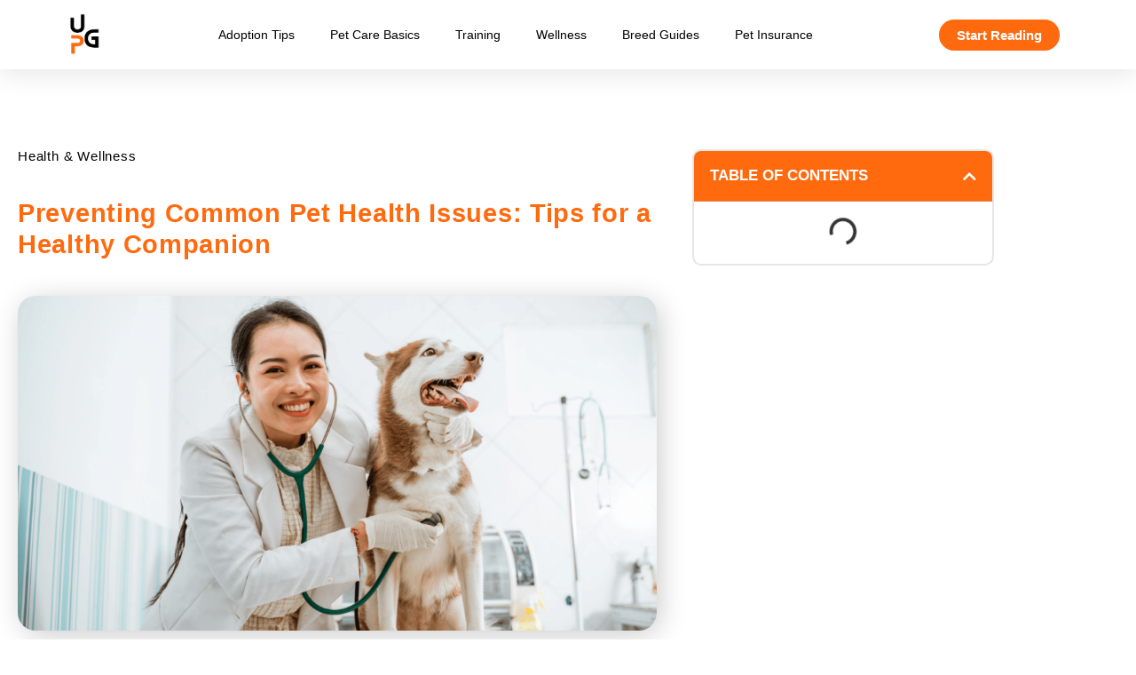

--- FILE ---
content_type: text/html; charset=UTF-8
request_url: https://ultimateguideforpets.com/2023/09/01/preventing-common-pet-health-issues-tips-for-healthy-companion/
body_size: 17806
content:
<!doctype html>
<html lang="en-US">
<head>
	<meta charset="UTF-8">
	<meta name="viewport" content="width=device-width, initial-scale=1">
	<link rel="profile" href="https://gmpg.org/xfn/11">
	<meta name='robots' content='index, follow, max-image-preview:large, max-snippet:-1, max-video-preview:-1' />

	<!-- This site is optimized with the Yoast SEO plugin v21.6 - https://yoast.com/wordpress/plugins/seo/ -->
	<title>Preventing Common Pet Health Issues: Tips for a Healthy Companion</title>
	<meta name="description" content="Learn essential tips to keep your beloved pet in the best of health. Discover how proper nutrition, regular exercise, dental care, and stress management can prevent common pet health issues." />
	<link rel="canonical" href="https://ultimateguideforpets.com/2023/09/01/preventing-common-pet-health-issues-tips-for-healthy-companion/" />
	<meta property="og:locale" content="en_US" />
	<meta property="og:type" content="article" />
	<meta property="og:title" content="Preventing Common Pet Health Issues: Tips for a Healthy Companion" />
	<meta property="og:description" content="Learn essential tips to keep your beloved pet in the best of health. Discover how proper nutrition, regular exercise, dental care, and stress management can prevent common pet health issues." />
	<meta property="og:url" content="https://ultimateguideforpets.com/2023/09/01/preventing-common-pet-health-issues-tips-for-healthy-companion/" />
	<meta property="og:site_name" content="Ultimate Guide For Pets" />
	<meta property="article:publisher" content="https://www.facebook.com/ultguidepets" />
	<meta property="article:published_time" content="2023-09-01T19:55:35+00:00" />
	<meta property="og:image" content="http://ultimateguideforpets.com/wp-content/uploads/sites/4/2023/08/Preventing-Common-Pet-Health-Issues_-Tips-for-a-Healthy-Companion.png" />
	<meta property="og:image:width" content="1200" />
	<meta property="og:image:height" content="628" />
	<meta property="og:image:type" content="image/png" />
	<meta name="author" content="waffle-admin" />
	<meta name="twitter:card" content="summary_large_image" />
	<meta name="twitter:creator" content="@UltGuidePets" />
	<meta name="twitter:site" content="@UltGuidePets" />
	<script type="application/ld+json" class="yoast-schema-graph">{"@context":"https://schema.org","@graph":[{"@type":"Article","@id":"https://ultimateguideforpets.com/2023/09/01/preventing-common-pet-health-issues-tips-for-healthy-companion/#article","isPartOf":{"@id":"https://ultimateguideforpets.com/2023/09/01/preventing-common-pet-health-issues-tips-for-healthy-companion/"},"author":{"name":"waffle-admin","@id":"https://ultimateguideforpets.com/#/schema/person/740981898e043d05f230143bdc83d0f0"},"headline":"Preventing Common Pet Health Issues: Tips for a Healthy Companion","datePublished":"2023-09-01T19:55:35+00:00","dateModified":"2023-09-01T19:55:35+00:00","mainEntityOfPage":{"@id":"https://ultimateguideforpets.com/2023/09/01/preventing-common-pet-health-issues-tips-for-healthy-companion/"},"wordCount":905,"publisher":{"@id":"https://ultimateguideforpets.com/#organization"},"image":{"@id":"https://ultimateguideforpets.com/2023/09/01/preventing-common-pet-health-issues-tips-for-healthy-companion/#primaryimage"},"thumbnailUrl":"https://ultimateguideforpets.com/wp-content/uploads/sites/4/2023/08/Preventing-Common-Pet-Health-Issues_-Tips-for-a-Healthy-Companion.png","articleSection":["Health &amp; Wellness"],"inLanguage":"en-US"},{"@type":"WebPage","@id":"https://ultimateguideforpets.com/2023/09/01/preventing-common-pet-health-issues-tips-for-healthy-companion/","url":"https://ultimateguideforpets.com/2023/09/01/preventing-common-pet-health-issues-tips-for-healthy-companion/","name":"Preventing Common Pet Health Issues: Tips for a Healthy Companion","isPartOf":{"@id":"https://ultimateguideforpets.com/#website"},"primaryImageOfPage":{"@id":"https://ultimateguideforpets.com/2023/09/01/preventing-common-pet-health-issues-tips-for-healthy-companion/#primaryimage"},"image":{"@id":"https://ultimateguideforpets.com/2023/09/01/preventing-common-pet-health-issues-tips-for-healthy-companion/#primaryimage"},"thumbnailUrl":"https://ultimateguideforpets.com/wp-content/uploads/sites/4/2023/08/Preventing-Common-Pet-Health-Issues_-Tips-for-a-Healthy-Companion.png","datePublished":"2023-09-01T19:55:35+00:00","dateModified":"2023-09-01T19:55:35+00:00","description":"Learn essential tips to keep your beloved pet in the best of health. Discover how proper nutrition, regular exercise, dental care, and stress management can prevent common pet health issues.","breadcrumb":{"@id":"https://ultimateguideforpets.com/2023/09/01/preventing-common-pet-health-issues-tips-for-healthy-companion/#breadcrumb"},"inLanguage":"en-US","potentialAction":[{"@type":"ReadAction","target":["https://ultimateguideforpets.com/2023/09/01/preventing-common-pet-health-issues-tips-for-healthy-companion/"]}]},{"@type":"ImageObject","inLanguage":"en-US","@id":"https://ultimateguideforpets.com/2023/09/01/preventing-common-pet-health-issues-tips-for-healthy-companion/#primaryimage","url":"https://ultimateguideforpets.com/wp-content/uploads/sites/4/2023/08/Preventing-Common-Pet-Health-Issues_-Tips-for-a-Healthy-Companion.png","contentUrl":"https://ultimateguideforpets.com/wp-content/uploads/sites/4/2023/08/Preventing-Common-Pet-Health-Issues_-Tips-for-a-Healthy-Companion.png","width":1200,"height":628,"caption":"Preventing Common Pet Health Issues: Tips for a Healthy Companion"},{"@type":"BreadcrumbList","@id":"https://ultimateguideforpets.com/2023/09/01/preventing-common-pet-health-issues-tips-for-healthy-companion/#breadcrumb","itemListElement":[{"@type":"ListItem","position":1,"name":"Home","item":"https://ultimateguideforpets.com/"},{"@type":"ListItem","position":2,"name":"Preventing Common Pet Health Issues: Tips for a Healthy Companion"}]},{"@type":"WebSite","@id":"https://ultimateguideforpets.com/#website","url":"https://ultimateguideforpets.com/","name":"Ultimate Guide For Pets","description":"","publisher":{"@id":"https://ultimateguideforpets.com/#organization"},"potentialAction":[{"@type":"SearchAction","target":{"@type":"EntryPoint","urlTemplate":"https://ultimateguideforpets.com/?s={search_term_string}"},"query-input":"required name=search_term_string"}],"inLanguage":"en-US"},{"@type":"Organization","@id":"https://ultimateguideforpets.com/#organization","name":"Ultimate Guide For Pets","url":"https://ultimateguideforpets.com/","logo":{"@type":"ImageObject","inLanguage":"en-US","@id":"https://ultimateguideforpets.com/#/schema/logo/image/","url":"https://ultimateguideforpets.com/wp-content/uploads/sites/4/2023/09/ugp-whitebg.png","contentUrl":"https://ultimateguideforpets.com/wp-content/uploads/sites/4/2023/09/ugp-whitebg.png","width":500,"height":500,"caption":"Ultimate Guide For Pets"},"image":{"@id":"https://ultimateguideforpets.com/#/schema/logo/image/"},"sameAs":["https://www.facebook.com/ultguidepets","https://twitter.com/UltGuidePets"]},{"@type":"Person","@id":"https://ultimateguideforpets.com/#/schema/person/740981898e043d05f230143bdc83d0f0","name":"waffle-admin","image":{"@type":"ImageObject","inLanguage":"en-US","@id":"https://ultimateguideforpets.com/#/schema/person/image/","url":"https://secure.gravatar.com/avatar/b58996c504c5638798eb6b511e6f49af?s=96&d=mm&r=g","contentUrl":"https://secure.gravatar.com/avatar/b58996c504c5638798eb6b511e6f49af?s=96&d=mm&r=g","caption":"waffle-admin"},"sameAs":["http://ultimateguideforathletes.com"],"url":"https://ultimateguideforpets.com/author/user/"}]}</script>
	<!-- / Yoast SEO plugin. -->


<link rel='dns-prefetch' href='//www.googletagmanager.com' />
<link rel='dns-prefetch' href='//stats.wp.com' />
<link rel="alternate" type="application/rss+xml" title="Ultimate Guide For Pets &raquo; Feed" href="https://ultimateguideforpets.com/feed/" />
<link rel="alternate" type="application/rss+xml" title="Ultimate Guide For Pets &raquo; Comments Feed" href="https://ultimateguideforpets.com/comments/feed/" />
<script>
window._wpemojiSettings = {"baseUrl":"https:\/\/s.w.org\/images\/core\/emoji\/15.0.3\/72x72\/","ext":".png","svgUrl":"https:\/\/s.w.org\/images\/core\/emoji\/15.0.3\/svg\/","svgExt":".svg","source":{"concatemoji":"https:\/\/ultimateguideforpets.com\/wp-includes\/js\/wp-emoji-release.min.js?ver=6.6.4"}};
/*! This file is auto-generated */
!function(i,n){var o,s,e;function c(e){try{var t={supportTests:e,timestamp:(new Date).valueOf()};sessionStorage.setItem(o,JSON.stringify(t))}catch(e){}}function p(e,t,n){e.clearRect(0,0,e.canvas.width,e.canvas.height),e.fillText(t,0,0);var t=new Uint32Array(e.getImageData(0,0,e.canvas.width,e.canvas.height).data),r=(e.clearRect(0,0,e.canvas.width,e.canvas.height),e.fillText(n,0,0),new Uint32Array(e.getImageData(0,0,e.canvas.width,e.canvas.height).data));return t.every(function(e,t){return e===r[t]})}function u(e,t,n){switch(t){case"flag":return n(e,"\ud83c\udff3\ufe0f\u200d\u26a7\ufe0f","\ud83c\udff3\ufe0f\u200b\u26a7\ufe0f")?!1:!n(e,"\ud83c\uddfa\ud83c\uddf3","\ud83c\uddfa\u200b\ud83c\uddf3")&&!n(e,"\ud83c\udff4\udb40\udc67\udb40\udc62\udb40\udc65\udb40\udc6e\udb40\udc67\udb40\udc7f","\ud83c\udff4\u200b\udb40\udc67\u200b\udb40\udc62\u200b\udb40\udc65\u200b\udb40\udc6e\u200b\udb40\udc67\u200b\udb40\udc7f");case"emoji":return!n(e,"\ud83d\udc26\u200d\u2b1b","\ud83d\udc26\u200b\u2b1b")}return!1}function f(e,t,n){var r="undefined"!=typeof WorkerGlobalScope&&self instanceof WorkerGlobalScope?new OffscreenCanvas(300,150):i.createElement("canvas"),a=r.getContext("2d",{willReadFrequently:!0}),o=(a.textBaseline="top",a.font="600 32px Arial",{});return e.forEach(function(e){o[e]=t(a,e,n)}),o}function t(e){var t=i.createElement("script");t.src=e,t.defer=!0,i.head.appendChild(t)}"undefined"!=typeof Promise&&(o="wpEmojiSettingsSupports",s=["flag","emoji"],n.supports={everything:!0,everythingExceptFlag:!0},e=new Promise(function(e){i.addEventListener("DOMContentLoaded",e,{once:!0})}),new Promise(function(t){var n=function(){try{var e=JSON.parse(sessionStorage.getItem(o));if("object"==typeof e&&"number"==typeof e.timestamp&&(new Date).valueOf()<e.timestamp+604800&&"object"==typeof e.supportTests)return e.supportTests}catch(e){}return null}();if(!n){if("undefined"!=typeof Worker&&"undefined"!=typeof OffscreenCanvas&&"undefined"!=typeof URL&&URL.createObjectURL&&"undefined"!=typeof Blob)try{var e="postMessage("+f.toString()+"("+[JSON.stringify(s),u.toString(),p.toString()].join(",")+"));",r=new Blob([e],{type:"text/javascript"}),a=new Worker(URL.createObjectURL(r),{name:"wpTestEmojiSupports"});return void(a.onmessage=function(e){c(n=e.data),a.terminate(),t(n)})}catch(e){}c(n=f(s,u,p))}t(n)}).then(function(e){for(var t in e)n.supports[t]=e[t],n.supports.everything=n.supports.everything&&n.supports[t],"flag"!==t&&(n.supports.everythingExceptFlag=n.supports.everythingExceptFlag&&n.supports[t]);n.supports.everythingExceptFlag=n.supports.everythingExceptFlag&&!n.supports.flag,n.DOMReady=!1,n.readyCallback=function(){n.DOMReady=!0}}).then(function(){return e}).then(function(){var e;n.supports.everything||(n.readyCallback(),(e=n.source||{}).concatemoji?t(e.concatemoji):e.wpemoji&&e.twemoji&&(t(e.twemoji),t(e.wpemoji)))}))}((window,document),window._wpemojiSettings);
</script>
<style id='wp-emoji-styles-inline-css'>

	img.wp-smiley, img.emoji {
		display: inline !important;
		border: none !important;
		box-shadow: none !important;
		height: 1em !important;
		width: 1em !important;
		margin: 0 0.07em !important;
		vertical-align: -0.1em !important;
		background: none !important;
		padding: 0 !important;
	}
</style>
<link rel='stylesheet' id='wp-block-library-css' href='https://ultimateguideforpets.com/wp-includes/css/dist/block-library/style.min.css?ver=6.6.4' media='all' />
<style id='wp-block-library-inline-css'>
.has-text-align-justify{text-align:justify;}
</style>
<style id='classic-theme-styles-inline-css'>
/*! This file is auto-generated */
.wp-block-button__link{color:#fff;background-color:#32373c;border-radius:9999px;box-shadow:none;text-decoration:none;padding:calc(.667em + 2px) calc(1.333em + 2px);font-size:1.125em}.wp-block-file__button{background:#32373c;color:#fff;text-decoration:none}
</style>
<style id='global-styles-inline-css'>
:root{--wp--preset--aspect-ratio--square: 1;--wp--preset--aspect-ratio--4-3: 4/3;--wp--preset--aspect-ratio--3-4: 3/4;--wp--preset--aspect-ratio--3-2: 3/2;--wp--preset--aspect-ratio--2-3: 2/3;--wp--preset--aspect-ratio--16-9: 16/9;--wp--preset--aspect-ratio--9-16: 9/16;--wp--preset--color--black: #000000;--wp--preset--color--cyan-bluish-gray: #abb8c3;--wp--preset--color--white: #ffffff;--wp--preset--color--pale-pink: #f78da7;--wp--preset--color--vivid-red: #cf2e2e;--wp--preset--color--luminous-vivid-orange: #ff6900;--wp--preset--color--luminous-vivid-amber: #fcb900;--wp--preset--color--light-green-cyan: #7bdcb5;--wp--preset--color--vivid-green-cyan: #00d084;--wp--preset--color--pale-cyan-blue: #8ed1fc;--wp--preset--color--vivid-cyan-blue: #0693e3;--wp--preset--color--vivid-purple: #9b51e0;--wp--preset--gradient--vivid-cyan-blue-to-vivid-purple: linear-gradient(135deg,rgba(6,147,227,1) 0%,rgb(155,81,224) 100%);--wp--preset--gradient--light-green-cyan-to-vivid-green-cyan: linear-gradient(135deg,rgb(122,220,180) 0%,rgb(0,208,130) 100%);--wp--preset--gradient--luminous-vivid-amber-to-luminous-vivid-orange: linear-gradient(135deg,rgba(252,185,0,1) 0%,rgba(255,105,0,1) 100%);--wp--preset--gradient--luminous-vivid-orange-to-vivid-red: linear-gradient(135deg,rgba(255,105,0,1) 0%,rgb(207,46,46) 100%);--wp--preset--gradient--very-light-gray-to-cyan-bluish-gray: linear-gradient(135deg,rgb(238,238,238) 0%,rgb(169,184,195) 100%);--wp--preset--gradient--cool-to-warm-spectrum: linear-gradient(135deg,rgb(74,234,220) 0%,rgb(151,120,209) 20%,rgb(207,42,186) 40%,rgb(238,44,130) 60%,rgb(251,105,98) 80%,rgb(254,248,76) 100%);--wp--preset--gradient--blush-light-purple: linear-gradient(135deg,rgb(255,206,236) 0%,rgb(152,150,240) 100%);--wp--preset--gradient--blush-bordeaux: linear-gradient(135deg,rgb(254,205,165) 0%,rgb(254,45,45) 50%,rgb(107,0,62) 100%);--wp--preset--gradient--luminous-dusk: linear-gradient(135deg,rgb(255,203,112) 0%,rgb(199,81,192) 50%,rgb(65,88,208) 100%);--wp--preset--gradient--pale-ocean: linear-gradient(135deg,rgb(255,245,203) 0%,rgb(182,227,212) 50%,rgb(51,167,181) 100%);--wp--preset--gradient--electric-grass: linear-gradient(135deg,rgb(202,248,128) 0%,rgb(113,206,126) 100%);--wp--preset--gradient--midnight: linear-gradient(135deg,rgb(2,3,129) 0%,rgb(40,116,252) 100%);--wp--preset--font-size--small: 13px;--wp--preset--font-size--medium: 20px;--wp--preset--font-size--large: 36px;--wp--preset--font-size--x-large: 42px;--wp--preset--spacing--20: 0.44rem;--wp--preset--spacing--30: 0.67rem;--wp--preset--spacing--40: 1rem;--wp--preset--spacing--50: 1.5rem;--wp--preset--spacing--60: 2.25rem;--wp--preset--spacing--70: 3.38rem;--wp--preset--spacing--80: 5.06rem;--wp--preset--shadow--natural: 6px 6px 9px rgba(0, 0, 0, 0.2);--wp--preset--shadow--deep: 12px 12px 50px rgba(0, 0, 0, 0.4);--wp--preset--shadow--sharp: 6px 6px 0px rgba(0, 0, 0, 0.2);--wp--preset--shadow--outlined: 6px 6px 0px -3px rgba(255, 255, 255, 1), 6px 6px rgba(0, 0, 0, 1);--wp--preset--shadow--crisp: 6px 6px 0px rgba(0, 0, 0, 1);}:where(.is-layout-flex){gap: 0.5em;}:where(.is-layout-grid){gap: 0.5em;}body .is-layout-flex{display: flex;}.is-layout-flex{flex-wrap: wrap;align-items: center;}.is-layout-flex > :is(*, div){margin: 0;}body .is-layout-grid{display: grid;}.is-layout-grid > :is(*, div){margin: 0;}:where(.wp-block-columns.is-layout-flex){gap: 2em;}:where(.wp-block-columns.is-layout-grid){gap: 2em;}:where(.wp-block-post-template.is-layout-flex){gap: 1.25em;}:where(.wp-block-post-template.is-layout-grid){gap: 1.25em;}.has-black-color{color: var(--wp--preset--color--black) !important;}.has-cyan-bluish-gray-color{color: var(--wp--preset--color--cyan-bluish-gray) !important;}.has-white-color{color: var(--wp--preset--color--white) !important;}.has-pale-pink-color{color: var(--wp--preset--color--pale-pink) !important;}.has-vivid-red-color{color: var(--wp--preset--color--vivid-red) !important;}.has-luminous-vivid-orange-color{color: var(--wp--preset--color--luminous-vivid-orange) !important;}.has-luminous-vivid-amber-color{color: var(--wp--preset--color--luminous-vivid-amber) !important;}.has-light-green-cyan-color{color: var(--wp--preset--color--light-green-cyan) !important;}.has-vivid-green-cyan-color{color: var(--wp--preset--color--vivid-green-cyan) !important;}.has-pale-cyan-blue-color{color: var(--wp--preset--color--pale-cyan-blue) !important;}.has-vivid-cyan-blue-color{color: var(--wp--preset--color--vivid-cyan-blue) !important;}.has-vivid-purple-color{color: var(--wp--preset--color--vivid-purple) !important;}.has-black-background-color{background-color: var(--wp--preset--color--black) !important;}.has-cyan-bluish-gray-background-color{background-color: var(--wp--preset--color--cyan-bluish-gray) !important;}.has-white-background-color{background-color: var(--wp--preset--color--white) !important;}.has-pale-pink-background-color{background-color: var(--wp--preset--color--pale-pink) !important;}.has-vivid-red-background-color{background-color: var(--wp--preset--color--vivid-red) !important;}.has-luminous-vivid-orange-background-color{background-color: var(--wp--preset--color--luminous-vivid-orange) !important;}.has-luminous-vivid-amber-background-color{background-color: var(--wp--preset--color--luminous-vivid-amber) !important;}.has-light-green-cyan-background-color{background-color: var(--wp--preset--color--light-green-cyan) !important;}.has-vivid-green-cyan-background-color{background-color: var(--wp--preset--color--vivid-green-cyan) !important;}.has-pale-cyan-blue-background-color{background-color: var(--wp--preset--color--pale-cyan-blue) !important;}.has-vivid-cyan-blue-background-color{background-color: var(--wp--preset--color--vivid-cyan-blue) !important;}.has-vivid-purple-background-color{background-color: var(--wp--preset--color--vivid-purple) !important;}.has-black-border-color{border-color: var(--wp--preset--color--black) !important;}.has-cyan-bluish-gray-border-color{border-color: var(--wp--preset--color--cyan-bluish-gray) !important;}.has-white-border-color{border-color: var(--wp--preset--color--white) !important;}.has-pale-pink-border-color{border-color: var(--wp--preset--color--pale-pink) !important;}.has-vivid-red-border-color{border-color: var(--wp--preset--color--vivid-red) !important;}.has-luminous-vivid-orange-border-color{border-color: var(--wp--preset--color--luminous-vivid-orange) !important;}.has-luminous-vivid-amber-border-color{border-color: var(--wp--preset--color--luminous-vivid-amber) !important;}.has-light-green-cyan-border-color{border-color: var(--wp--preset--color--light-green-cyan) !important;}.has-vivid-green-cyan-border-color{border-color: var(--wp--preset--color--vivid-green-cyan) !important;}.has-pale-cyan-blue-border-color{border-color: var(--wp--preset--color--pale-cyan-blue) !important;}.has-vivid-cyan-blue-border-color{border-color: var(--wp--preset--color--vivid-cyan-blue) !important;}.has-vivid-purple-border-color{border-color: var(--wp--preset--color--vivid-purple) !important;}.has-vivid-cyan-blue-to-vivid-purple-gradient-background{background: var(--wp--preset--gradient--vivid-cyan-blue-to-vivid-purple) !important;}.has-light-green-cyan-to-vivid-green-cyan-gradient-background{background: var(--wp--preset--gradient--light-green-cyan-to-vivid-green-cyan) !important;}.has-luminous-vivid-amber-to-luminous-vivid-orange-gradient-background{background: var(--wp--preset--gradient--luminous-vivid-amber-to-luminous-vivid-orange) !important;}.has-luminous-vivid-orange-to-vivid-red-gradient-background{background: var(--wp--preset--gradient--luminous-vivid-orange-to-vivid-red) !important;}.has-very-light-gray-to-cyan-bluish-gray-gradient-background{background: var(--wp--preset--gradient--very-light-gray-to-cyan-bluish-gray) !important;}.has-cool-to-warm-spectrum-gradient-background{background: var(--wp--preset--gradient--cool-to-warm-spectrum) !important;}.has-blush-light-purple-gradient-background{background: var(--wp--preset--gradient--blush-light-purple) !important;}.has-blush-bordeaux-gradient-background{background: var(--wp--preset--gradient--blush-bordeaux) !important;}.has-luminous-dusk-gradient-background{background: var(--wp--preset--gradient--luminous-dusk) !important;}.has-pale-ocean-gradient-background{background: var(--wp--preset--gradient--pale-ocean) !important;}.has-electric-grass-gradient-background{background: var(--wp--preset--gradient--electric-grass) !important;}.has-midnight-gradient-background{background: var(--wp--preset--gradient--midnight) !important;}.has-small-font-size{font-size: var(--wp--preset--font-size--small) !important;}.has-medium-font-size{font-size: var(--wp--preset--font-size--medium) !important;}.has-large-font-size{font-size: var(--wp--preset--font-size--large) !important;}.has-x-large-font-size{font-size: var(--wp--preset--font-size--x-large) !important;}
:where(.wp-block-post-template.is-layout-flex){gap: 1.25em;}:where(.wp-block-post-template.is-layout-grid){gap: 1.25em;}
:where(.wp-block-columns.is-layout-flex){gap: 2em;}:where(.wp-block-columns.is-layout-grid){gap: 2em;}
:root :where(.wp-block-pullquote){font-size: 1.5em;line-height: 1.6;}
</style>
<link rel='stylesheet' id='hello-elementor-css' href='https://ultimateguideforpets.com/wp-content/themes/hello-elementor/style.min.css?ver=2.8.1' media='all' />
<link rel='stylesheet' id='hello-elementor-theme-style-css' href='https://ultimateguideforpets.com/wp-content/themes/hello-elementor/theme.min.css?ver=2.8.1' media='all' />
<link rel='stylesheet' id='elementor-frontend-css' href='https://ultimateguideforpets.com/wp-content/plugins/elementor/assets/css/frontend.min.css?ver=3.34.2' media='all' />
<link rel='stylesheet' id='elementor-post-4-css' href='https://ultimateguideforpets.com/wp-content/uploads/sites/4/elementor/css/post-4.css?ver=1710376044' media='all' />
<link rel='stylesheet' id='elementor-icons-css' href='https://ultimateguideforpets.com/wp-content/plugins/elementor/assets/lib/eicons/css/elementor-icons.min.css?ver=5.46.0' media='all' />
<link rel='stylesheet' id='elementor-pro-css' href='https://ultimateguideforpets.com/wp-content/plugins/elementor-pro/assets/css/frontend.min.css?ver=3.17.1' media='all' />
<link rel='stylesheet' id='elementor-post-1345-css' href='https://ultimateguideforpets.com/wp-content/uploads/sites/4/elementor/css/post-1345.css?ver=1710376044' media='all' />
<link rel='stylesheet' id='elementor-post-1381-css' href='https://ultimateguideforpets.com/wp-content/uploads/sites/4/elementor/css/post-1381.css?ver=1710376044' media='all' />
<link rel='stylesheet' id='elementor-post-1362-css' href='https://ultimateguideforpets.com/wp-content/uploads/sites/4/elementor/css/post-1362.css?ver=1710377017' media='all' />
<link rel='stylesheet' id='elementor-gf-local-opensans-css' href='http://ultimateguideforpets.com/wp-content/uploads/sites/4/elementor/google-fonts/css/opensans.css?ver=1742254559' media='all' />
<link rel='stylesheet' id='elementor-icons-shared-0-css' href='https://ultimateguideforpets.com/wp-content/plugins/elementor/assets/lib/font-awesome/css/fontawesome.min.css?ver=5.15.3' media='all' />
<link rel='stylesheet' id='elementor-icons-fa-brands-css' href='https://ultimateguideforpets.com/wp-content/plugins/elementor/assets/lib/font-awesome/css/brands.min.css?ver=5.15.3' media='all' />
<link rel='stylesheet' id='elementor-icons-fa-solid-css' href='https://ultimateguideforpets.com/wp-content/plugins/elementor/assets/lib/font-awesome/css/solid.min.css?ver=5.15.3' media='all' />
<link rel='stylesheet' id='jetpack_css-css' href='https://ultimateguideforpets.com/wp-content/plugins/jetpack/css/jetpack.css?ver=12.8.2' media='all' />
<script src="https://ultimateguideforpets.com/wp-includes/js/jquery/jquery.min.js?ver=3.7.1" id="jquery-core-js"></script>
<script src="https://ultimateguideforpets.com/wp-includes/js/jquery/jquery-migrate.min.js?ver=3.4.1" id="jquery-migrate-js"></script>

<!-- Google tag (gtag.js) snippet added by Site Kit -->
<!-- Google Analytics snippet added by Site Kit -->
<script src="https://www.googletagmanager.com/gtag/js?id=GT-NCTZ8JX" id="google_gtagjs-js" async></script>
<script id="google_gtagjs-js-after">
window.dataLayer = window.dataLayer || [];function gtag(){dataLayer.push(arguments);}
gtag("set","linker",{"domains":["ultimateguideforpets.com"]});
gtag("js", new Date());
gtag("set", "developer_id.dZTNiMT", true);
gtag("config", "GT-NCTZ8JX");
</script>
<link rel="https://api.w.org/" href="https://ultimateguideforpets.com/wp-json/" /><link rel="alternate" title="JSON" type="application/json" href="https://ultimateguideforpets.com/wp-json/wp/v2/posts/1287" /><link rel="EditURI" type="application/rsd+xml" title="RSD" href="https://ultimateguideforpets.com/xmlrpc.php?rsd" />
<meta name="generator" content="WordPress 6.6.4" />
<link rel='shortlink' href='https://ultimateguideforpets.com/?p=1287' />
<link rel="alternate" title="oEmbed (JSON)" type="application/json+oembed" href="https://ultimateguideforpets.com/wp-json/oembed/1.0/embed?url=https%3A%2F%2Fultimateguideforpets.com%2F2023%2F09%2F01%2Fpreventing-common-pet-health-issues-tips-for-healthy-companion%2F" />
<link rel="alternate" title="oEmbed (XML)" type="text/xml+oembed" href="https://ultimateguideforpets.com/wp-json/oembed/1.0/embed?url=https%3A%2F%2Fultimateguideforpets.com%2F2023%2F09%2F01%2Fpreventing-common-pet-health-issues-tips-for-healthy-companion%2F&#038;format=xml" />
<meta name="generator" content="Site Kit by Google 1.170.0" />	<style>img#wpstats{display:none}</style>
		<meta name="description" content="Learn essential tips to keep your beloved pet in the best of health. Discover how proper nutrition, regular exercise, dental care, and stress management can prevent common pet health issues.">
<meta name="generator" content="Elementor 3.34.2; features: additional_custom_breakpoints; settings: css_print_method-external, google_font-enabled, font_display-swap">
			<style>
				.e-con.e-parent:nth-of-type(n+4):not(.e-lazyloaded):not(.e-no-lazyload),
				.e-con.e-parent:nth-of-type(n+4):not(.e-lazyloaded):not(.e-no-lazyload) * {
					background-image: none !important;
				}
				@media screen and (max-height: 1024px) {
					.e-con.e-parent:nth-of-type(n+3):not(.e-lazyloaded):not(.e-no-lazyload),
					.e-con.e-parent:nth-of-type(n+3):not(.e-lazyloaded):not(.e-no-lazyload) * {
						background-image: none !important;
					}
				}
				@media screen and (max-height: 640px) {
					.e-con.e-parent:nth-of-type(n+2):not(.e-lazyloaded):not(.e-no-lazyload),
					.e-con.e-parent:nth-of-type(n+2):not(.e-lazyloaded):not(.e-no-lazyload) * {
						background-image: none !important;
					}
				}
			</style>
			<link rel="icon" href="https://ultimateguideforpets.com/wp-content/uploads/sites/4/2023/09/ugp-whitebg-150x150.png" sizes="32x32" />
<link rel="icon" href="https://ultimateguideforpets.com/wp-content/uploads/sites/4/2023/09/ugp-whitebg-300x300.png" sizes="192x192" />
<link rel="apple-touch-icon" href="https://ultimateguideforpets.com/wp-content/uploads/sites/4/2023/09/ugp-whitebg-300x300.png" />
<meta name="msapplication-TileImage" content="https://ultimateguideforpets.com/wp-content/uploads/sites/4/2023/09/ugp-whitebg-300x300.png" />
</head>
<body class="post-template-default single single-post postid-1287 single-format-standard wp-custom-logo elementor-default elementor-template-full-width elementor-kit-4 elementor-page elementor-page-1287 elementor-page-1362">


<a class="skip-link screen-reader-text" href="#content">Skip to content</a>

		<div data-elementor-type="header" data-elementor-id="1345" class="elementor elementor-1345 elementor-location-header" data-elementor-post-type="elementor_library">
					<div class="elementor-section-wrap">
						<div class="elementor-element elementor-element-430fe7d0 e-con-full e-flex e-con e-parent" data-id="430fe7d0" data-element_type="container">
				<div class="elementor-element elementor-element-77ae835 elementor-widget__width-initial elementor-widget elementor-widget-template" data-id="77ae835" data-element_type="widget" data-widget_type="template.default">
				<div class="elementor-widget-container">
							<div class="elementor-template">
					<div data-elementor-type="container" data-elementor-id="1341" class="elementor elementor-1341" data-elementor-post-type="elementor_library">
				<div class="elementor-element elementor-element-13bbb48 e-con-full e-flex e-con e-parent" data-id="13bbb48" data-element_type="container" id="header_pop" data-settings="{&quot;sticky&quot;:&quot;top&quot;,&quot;sticky_on&quot;:[&quot;desktop&quot;,&quot;tablet&quot;,&quot;mobile&quot;],&quot;sticky_offset&quot;:0,&quot;sticky_effects_offset&quot;:0}">
		<div class="elementor-element elementor-element-427ad18b e-flex e-con-boxed e-con e-child" data-id="427ad18b" data-element_type="container" data-settings="{&quot;background_background&quot;:&quot;classic&quot;}">
					<div class="e-con-inner">
				<div class="elementor-element elementor-element-1ecdfda9 elementor-widget-tablet__width-initial elementor-widget elementor-widget-image" data-id="1ecdfda9" data-element_type="widget" data-widget_type="image.default">
				<div class="elementor-widget-container">
																<a href="https://ultimateguideforpets.com/">
							<img fetchpriority="high" width="500" height="500" src="https://ultimateguideforpets.com/wp-content/uploads/sites/4/2023/09/ugp-whitebg.png" class="attachment-large size-large wp-image-1329" alt="Ultimate Guide for Pets Logo" srcset="https://ultimateguideforpets.com/wp-content/uploads/sites/4/2023/09/ugp-whitebg.png 500w, https://ultimateguideforpets.com/wp-content/uploads/sites/4/2023/09/ugp-whitebg-300x300.png 300w, https://ultimateguideforpets.com/wp-content/uploads/sites/4/2023/09/ugp-whitebg-150x150.png 150w" sizes="(max-width: 500px) 100vw, 500px" />								</a>
															</div>
				</div>
				<div class="elementor-element elementor-element-7f94bdf elementor-nav-menu--dropdown-tablet elementor-nav-menu__text-align-aside elementor-nav-menu--toggle elementor-nav-menu--burger elementor-widget elementor-widget-nav-menu" data-id="7f94bdf" data-element_type="widget" data-settings="{&quot;layout&quot;:&quot;horizontal&quot;,&quot;submenu_icon&quot;:{&quot;value&quot;:&quot;&lt;i class=\&quot;fas fa-caret-down\&quot;&gt;&lt;\/i&gt;&quot;,&quot;library&quot;:&quot;fa-solid&quot;},&quot;toggle&quot;:&quot;burger&quot;}" data-widget_type="nav-menu.default">
				<div class="elementor-widget-container">
								<nav class="elementor-nav-menu--main elementor-nav-menu__container elementor-nav-menu--layout-horizontal e--pointer-underline e--animation-grow">
				<ul id="menu-1-7f94bdf" class="elementor-nav-menu"><li class="menu-item menu-item-type-post_type menu-item-object-page menu-item-1548"><a href="https://ultimateguideforpets.com/pet-adoption-ownership/" class="elementor-item">Adoption Tips</a></li>
<li class="menu-item menu-item-type-post_type menu-item-object-page menu-item-1547"><a href="https://ultimateguideforpets.com/pet-care-basics/" class="elementor-item">Pet Care Basics</a></li>
<li class="menu-item menu-item-type-post_type menu-item-object-page menu-item-1544"><a href="https://ultimateguideforpets.com/pet-training-behavior/" class="elementor-item">Training</a></li>
<li class="menu-item menu-item-type-post_type menu-item-object-page menu-item-1545"><a href="https://ultimateguideforpets.com/pet-health-wellness/" class="elementor-item">Wellness</a></li>
<li class="menu-item menu-item-type-post_type menu-item-object-page menu-item-1546"><a href="https://ultimateguideforpets.com/pet-breed-guides/" class="elementor-item">Breed Guides</a></li>
<li class="menu-item menu-item-type-post_type menu-item-object-page menu-item-1723"><a href="https://ultimateguideforpets.com/pet-insurance/" class="elementor-item">Pet Insurance</a></li>
</ul>			</nav>
					<div class="elementor-menu-toggle" role="button" tabindex="0" aria-label="Menu Toggle" aria-expanded="false">
			<i aria-hidden="true" role="presentation" class="elementor-menu-toggle__icon--open eicon-menu-bar"></i><i aria-hidden="true" role="presentation" class="elementor-menu-toggle__icon--close eicon-close"></i>			<span class="elementor-screen-only">Menu</span>
		</div>
					<nav class="elementor-nav-menu--dropdown elementor-nav-menu__container" aria-hidden="true">
				<ul id="menu-2-7f94bdf" class="elementor-nav-menu"><li class="menu-item menu-item-type-post_type menu-item-object-page menu-item-1548"><a href="https://ultimateguideforpets.com/pet-adoption-ownership/" class="elementor-item" tabindex="-1">Adoption Tips</a></li>
<li class="menu-item menu-item-type-post_type menu-item-object-page menu-item-1547"><a href="https://ultimateguideforpets.com/pet-care-basics/" class="elementor-item" tabindex="-1">Pet Care Basics</a></li>
<li class="menu-item menu-item-type-post_type menu-item-object-page menu-item-1544"><a href="https://ultimateguideforpets.com/pet-training-behavior/" class="elementor-item" tabindex="-1">Training</a></li>
<li class="menu-item menu-item-type-post_type menu-item-object-page menu-item-1545"><a href="https://ultimateguideforpets.com/pet-health-wellness/" class="elementor-item" tabindex="-1">Wellness</a></li>
<li class="menu-item menu-item-type-post_type menu-item-object-page menu-item-1546"><a href="https://ultimateguideforpets.com/pet-breed-guides/" class="elementor-item" tabindex="-1">Breed Guides</a></li>
<li class="menu-item menu-item-type-post_type menu-item-object-page menu-item-1723"><a href="https://ultimateguideforpets.com/pet-insurance/" class="elementor-item" tabindex="-1">Pet Insurance</a></li>
</ul>			</nav>
						</div>
				</div>
				<div class="elementor-element elementor-element-637c49cd elementor-hidden-desktop elementor-hidden-tablet elementor-hidden-mobile e-full_width e-n-menu-layout-horizontal e-n-menu-tablet elementor-widget elementor-widget-n-menu" data-id="637c49cd" data-element_type="widget" data-settings="{&quot;menu_items&quot;:[{&quot;item_title&quot;:&quot;Adoption Tips&quot;,&quot;_id&quot;:&quot;5a31507&quot;,&quot;item_link&quot;:{&quot;url&quot;:&quot;https:\/\/ultimateguideforpets.com\/pet-adoption-ownership\/&quot;,&quot;is_external&quot;:&quot;&quot;,&quot;nofollow&quot;:&quot;&quot;,&quot;custom_attributes&quot;:&quot;&quot;},&quot;item_dropdown_content&quot;:&quot;no&quot;,&quot;item_icon&quot;:{&quot;value&quot;:&quot;&quot;,&quot;library&quot;:&quot;&quot;},&quot;item_icon_active&quot;:null,&quot;element_id&quot;:&quot;&quot;},{&quot;item_title&quot;:&quot;Pet Care Basics&quot;,&quot;_id&quot;:&quot;692ddd4&quot;,&quot;item_link&quot;:{&quot;url&quot;:&quot;https:\/\/ultimateguideforpets.com\/pet-care-basics\/&quot;,&quot;is_external&quot;:&quot;&quot;,&quot;nofollow&quot;:&quot;&quot;,&quot;custom_attributes&quot;:&quot;&quot;},&quot;item_dropdown_content&quot;:&quot;no&quot;,&quot;item_icon&quot;:{&quot;value&quot;:&quot;&quot;,&quot;library&quot;:&quot;&quot;},&quot;item_icon_active&quot;:null,&quot;element_id&quot;:&quot;&quot;},{&quot;item_title&quot;:&quot;Health &amp; Wellness&quot;,&quot;_id&quot;:&quot;8a4e817&quot;,&quot;item_link&quot;:{&quot;url&quot;:&quot;https:\/\/ultimateguideforpets.com\/pet-health-wellness\/&quot;,&quot;is_external&quot;:&quot;&quot;,&quot;nofollow&quot;:&quot;&quot;,&quot;custom_attributes&quot;:&quot;&quot;},&quot;item_dropdown_content&quot;:&quot;no&quot;,&quot;item_icon&quot;:{&quot;value&quot;:&quot;&quot;,&quot;library&quot;:&quot;&quot;},&quot;item_icon_active&quot;:null,&quot;element_id&quot;:&quot;&quot;},{&quot;_id&quot;:&quot;3c26e68&quot;,&quot;item_title&quot;:&quot;Training &amp; Behavior&quot;,&quot;item_link&quot;:{&quot;url&quot;:&quot;https:\/\/ultimateguideforpets.com\/pet-training-behavior\/&quot;,&quot;is_external&quot;:&quot;&quot;,&quot;nofollow&quot;:&quot;&quot;,&quot;custom_attributes&quot;:&quot;&quot;},&quot;item_dropdown_content&quot;:&quot;no&quot;,&quot;item_icon&quot;:{&quot;value&quot;:&quot;&quot;,&quot;library&quot;:&quot;&quot;},&quot;item_icon_active&quot;:null,&quot;element_id&quot;:&quot;&quot;},{&quot;_id&quot;:&quot;adc27af&quot;,&quot;item_title&quot;:&quot;Breed Guides&quot;,&quot;item_link&quot;:{&quot;url&quot;:&quot;https:\/\/ultimateguideforpets.com\/pet-breed-guides\/&quot;,&quot;is_external&quot;:&quot;&quot;,&quot;nofollow&quot;:&quot;&quot;,&quot;custom_attributes&quot;:&quot;&quot;},&quot;item_dropdown_content&quot;:&quot;no&quot;,&quot;item_icon&quot;:{&quot;value&quot;:&quot;&quot;,&quot;library&quot;:&quot;&quot;},&quot;item_icon_active&quot;:null,&quot;element_id&quot;:&quot;&quot;}],&quot;item_position_horizontal&quot;:&quot;center&quot;,&quot;item_position_horizontal_tablet&quot;:&quot;center&quot;,&quot;menu_item_title_distance_from_content_tablet&quot;:{&quot;unit&quot;:&quot;px&quot;,&quot;size&quot;:33,&quot;sizes&quot;:[]},&quot;content_width&quot;:&quot;full_width&quot;,&quot;item_layout&quot;:&quot;horizontal&quot;,&quot;open_on&quot;:&quot;hover&quot;,&quot;open_animation&quot;:&quot;none&quot;,&quot;horizontal_scroll&quot;:&quot;disable&quot;,&quot;breakpoint_selector&quot;:&quot;tablet&quot;,&quot;menu_item_title_distance_from_content&quot;:{&quot;unit&quot;:&quot;px&quot;,&quot;size&quot;:0,&quot;sizes&quot;:[]},&quot;menu_item_title_distance_from_content_mobile&quot;:{&quot;unit&quot;:&quot;px&quot;,&quot;size&quot;:&quot;&quot;,&quot;sizes&quot;:[]}}" data-widget_type="mega-menu.default">
				<div class="elementor-widget-container">
							<nav class="e-n-menu" data-widget-number="166" aria-label="Menu | Open (Enter or Space) | Return (Escape) | Other Menu Items (Arrow, Home &amp; End Keys)">
					<button class="e-n-menu-toggle" id="menu-toggle-166" aria-haspopup="true" aria-expanded="false" aria-controls="menubar-166" aria-label="Menu Toggle | Open (Enter or Space) | Return (Escape)">
						<span class="e-n-menu-toggle-icon e-open">
				<i class="eicon-menu-bar"></i>			</span>
						<span class="e-n-menu-toggle-icon e-close">
				<i class="eicon-close"></i>			</span>
		</button>
					<div class="e-n-menu-wrapper" id="menubar-166" aria-labelledby="menu-toggle-166">
				<ul class="e-n-menu-heading" role="menubar">
								<li id="e-n-menu-title-1661" class="e-n-menu-title" role="presentation" style="--n-menu-title-order: 1;" >
				<div class="e-n-menu-title-container">
										<a class="e-n-menu-title-text e-link e-focus" tabindex="0" role="menuitem" href="https://ultimateguideforpets.com/pet-adoption-ownership/">						Adoption Tips					</a>									</div>
			</li>
					<li id="e-n-menu-title-1662" class="e-n-menu-title" role="presentation" style="--n-menu-title-order: 2;" >
				<div class="e-n-menu-title-container">
										<a class="e-n-menu-title-text e-link e-focus" tabindex="-1" role="menuitem" href="https://ultimateguideforpets.com/pet-care-basics/">						Pet Care Basics					</a>									</div>
			</li>
					<li id="e-n-menu-title-1663" class="e-n-menu-title" role="presentation" style="--n-menu-title-order: 3;" >
				<div class="e-n-menu-title-container">
										<a class="e-n-menu-title-text e-link e-focus" tabindex="-1" role="menuitem" href="https://ultimateguideforpets.com/pet-health-wellness/">						Health & Wellness					</a>									</div>
			</li>
					<li id="e-n-menu-title-1664" class="e-n-menu-title" role="presentation" style="--n-menu-title-order: 4;" >
				<div class="e-n-menu-title-container">
										<a class="e-n-menu-title-text e-link e-focus" tabindex="-1" role="menuitem" href="https://ultimateguideforpets.com/pet-training-behavior/">						Training & Behavior					</a>									</div>
			</li>
					<li id="e-n-menu-title-1665" class="e-n-menu-title" role="presentation" style="--n-menu-title-order: 5;" >
				<div class="e-n-menu-title-container">
										<a class="e-n-menu-title-text e-link e-focus" tabindex="-1" role="menuitem" href="https://ultimateguideforpets.com/pet-breed-guides/">						Breed Guides					</a>									</div>
			</li>
						</ul>
				<div class="e-n-menu-content">
									</div>
			</div>
		</nav>
						</div>
				</div>
				<div class="elementor-element elementor-element-6e28858 elementor-align-center elementor-hidden-phone elementor-widget__width-initial elementor-widget elementor-widget-button" data-id="6e28858" data-element_type="widget" data-widget_type="button.default">
				<div class="elementor-widget-container">
									<div class="elementor-button-wrapper">
					<a class="elementor-button elementor-button-link elementor-size-sm" href="https://ultimateguideforpets.com/2023/09/01/10-essential-tips-for-first-time-pet-owners/">
						<span class="elementor-button-content-wrapper">
						<span class="elementor-button-icon">
							</span>
									<span class="elementor-button-text">Start Reading</span>
					</span>
					</a>
				</div>
								</div>
				</div>
					</div>
				</div>
				</div>
				</div>
				</div>
						</div>
				</div>
				</div>
							</div>
				</div>
				<div data-elementor-type="single-post" data-elementor-id="1362" class="elementor elementor-1362 elementor-location-single post-1287 post type-post status-publish format-standard has-post-thumbnail hentry category-health-wellness" data-elementor-post-type="elementor_library">
					<div class="elementor-section-wrap">
						<div class="elementor-element elementor-element-4e0dd158 e-con-full e-flex elementor-invisible e-con e-parent" data-id="4e0dd158" data-element_type="container" data-settings="{&quot;sticky&quot;:&quot;top&quot;,&quot;sticky_effects_offset&quot;:11,&quot;animation&quot;:&quot;slideInDown&quot;,&quot;position&quot;:&quot;fixed&quot;,&quot;sticky_on&quot;:[&quot;desktop&quot;,&quot;tablet&quot;,&quot;mobile&quot;],&quot;sticky_offset&quot;:0}">
				<div class="elementor-element elementor-element-3e9ac3a1 elementor-widget__width-inherit elementor-invisible elementor-widget elementor-widget-progress-tracker" data-id="3e9ac3a1" data-element_type="widget" data-settings="{&quot;direction&quot;:&quot;ltr&quot;,&quot;sticky&quot;:&quot;bottom&quot;,&quot;_animation&quot;:&quot;fadeInRight&quot;,&quot;type&quot;:&quot;horizontal&quot;,&quot;relative_to&quot;:&quot;entire_page&quot;,&quot;percentage&quot;:&quot;no&quot;,&quot;sticky_on&quot;:[&quot;desktop&quot;,&quot;tablet&quot;,&quot;mobile&quot;],&quot;sticky_offset&quot;:0,&quot;sticky_effects_offset&quot;:0}" data-widget_type="progress-tracker.default">
				<div class="elementor-widget-container">
					
		<div class="elementor-scrolling-tracker elementor-scrolling-tracker-horizontal elementor-scrolling-tracker-alignment-">
						<div class="current-progress">
					<div class="current-progress-percentage"></div>
				</div>
				</div>
						</div>
				</div>
				</div>
				<section class="elementor-section elementor-top-section elementor-element elementor-element-19a85201 elementor-section-boxed elementor-section-height-default elementor-section-height-default" data-id="19a85201" data-element_type="section">
						<div class="elementor-container elementor-column-gap-wide">
					<div class="elementor-column elementor-col-66 elementor-top-column elementor-element elementor-element-5933668f" data-id="5933668f" data-element_type="column">
			<div class="elementor-widget-wrap elementor-element-populated">
						<div class="elementor-element elementor-element-36afe48b elementor-widget elementor-widget-heading" data-id="36afe48b" data-element_type="widget" data-widget_type="heading.default">
				<div class="elementor-widget-container">
					<p class="elementor-heading-title elementor-size-small"><a href="https://ultimateguideforpets.com/category/health-wellness/" rel="tag">Health &amp; Wellness</a></p>				</div>
				</div>
				<div class="elementor-element elementor-element-505dd89a elementor-widget elementor-widget-theme-post-title elementor-page-title elementor-widget-heading" data-id="505dd89a" data-element_type="widget" data-widget_type="theme-post-title.default">
				<div class="elementor-widget-container">
					<h1 class="elementor-heading-title elementor-size-large">Preventing Common Pet Health Issues: Tips for a Healthy Companion</h1>				</div>
				</div>
				<div class="elementor-element elementor-element-551ccd25 elementor-widget elementor-widget-theme-post-featured-image elementor-widget-image" data-id="551ccd25" data-element_type="widget" data-widget_type="theme-post-featured-image.default">
				<div class="elementor-widget-container">
															<img width="800" height="419" src="https://ultimateguideforpets.com/wp-content/uploads/sites/4/2023/08/Preventing-Common-Pet-Health-Issues_-Tips-for-a-Healthy-Companion-1024x536.png" class="attachment-large size-large wp-image-928" alt="Preventing Common Pet Health Issues: Tips for a Healthy Companion" srcset="https://ultimateguideforpets.com/wp-content/uploads/sites/4/2023/08/Preventing-Common-Pet-Health-Issues_-Tips-for-a-Healthy-Companion-1024x536.png 1024w, https://ultimateguideforpets.com/wp-content/uploads/sites/4/2023/08/Preventing-Common-Pet-Health-Issues_-Tips-for-a-Healthy-Companion-300x157.png 300w, https://ultimateguideforpets.com/wp-content/uploads/sites/4/2023/08/Preventing-Common-Pet-Health-Issues_-Tips-for-a-Healthy-Companion-768x402.png 768w, https://ultimateguideforpets.com/wp-content/uploads/sites/4/2023/08/Preventing-Common-Pet-Health-Issues_-Tips-for-a-Healthy-Companion.png 1200w" sizes="(max-width: 800px) 100vw, 800px" />															</div>
				</div>
				<div class="elementor-element elementor-element-34ad261d elementor-share-buttons--view-icon elementor-share-buttons--shape-circle elementor-share-buttons--color-custom elementor-share-buttons--skin-minimal elementor-grid-0 elementor-widget elementor-widget-share-buttons" data-id="34ad261d" data-element_type="widget" data-widget_type="share-buttons.default">
				<div class="elementor-widget-container">
							<div class="elementor-grid">
								<div class="elementor-grid-item">
						<div
							class="elementor-share-btn elementor-share-btn_facebook"
							role="button"
							tabindex="0"
							aria-label="Share on facebook"
						>
															<span class="elementor-share-btn__icon">
								<i class="fab fa-facebook" aria-hidden="true"></i>							</span>
																				</div>
					</div>
									<div class="elementor-grid-item">
						<div
							class="elementor-share-btn elementor-share-btn_twitter"
							role="button"
							tabindex="0"
							aria-label="Share on twitter"
						>
															<span class="elementor-share-btn__icon">
								<i class="fab fa-twitter" aria-hidden="true"></i>							</span>
																				</div>
					</div>
									<div class="elementor-grid-item">
						<div
							class="elementor-share-btn elementor-share-btn_linkedin"
							role="button"
							tabindex="0"
							aria-label="Share on linkedin"
						>
															<span class="elementor-share-btn__icon">
								<i class="fab fa-linkedin" aria-hidden="true"></i>							</span>
																				</div>
					</div>
									<div class="elementor-grid-item">
						<div
							class="elementor-share-btn elementor-share-btn_pinterest"
							role="button"
							tabindex="0"
							aria-label="Share on pinterest"
						>
															<span class="elementor-share-btn__icon">
								<i class="fab fa-pinterest" aria-hidden="true"></i>							</span>
																				</div>
					</div>
									<div class="elementor-grid-item">
						<div
							class="elementor-share-btn elementor-share-btn_reddit"
							role="button"
							tabindex="0"
							aria-label="Share on reddit"
						>
															<span class="elementor-share-btn__icon">
								<i class="fab fa-reddit" aria-hidden="true"></i>							</span>
																				</div>
					</div>
									<div class="elementor-grid-item">
						<div
							class="elementor-share-btn elementor-share-btn_whatsapp"
							role="button"
							tabindex="0"
							aria-label="Share on whatsapp"
						>
															<span class="elementor-share-btn__icon">
								<i class="fab fa-whatsapp" aria-hidden="true"></i>							</span>
																				</div>
					</div>
						</div>
						</div>
				</div>
				<div class="elementor-element elementor-element-44266614 elementor-widget__width-initial elementor-widget elementor-widget-theme-post-content" data-id="44266614" data-element_type="widget" data-widget_type="theme-post-content.default">
				<div class="elementor-widget-container">
					
<p>As pet owners, our furry, feathered, or scaly friends bring immeasurable joy and companionship into our lives. They become part of our families, offering unconditional love and loyalty. In return, it is our responsibility to ensure their well-being and health. Just like us, pets can face various health issues, but with proactive care and attention, we can prevent many common pet health problems. In this comprehensive guide, we&#8217;ll explore essential tips to keep your beloved companion in the best of health.</p>



<h2 class="wp-block-heading">1. Proper Nutrition</h2>



<p>A well-balanced diet is the foundation of good health for your pet. Just like humans, pets require a variety of nutrients to thrive. Ensure that your pet&#8217;s diet consists of high-quality commercial pet food, preferably recommended by your veterinarian. Here are some essential nutritional tips:</p>



<ul class="wp-block-list">
<li><strong>Portion Control:</strong> Overfeeding can lead to obesity and related health issues. Follow the recommended portion sizes for your pet&#8217;s breed and size.</li>



<li><strong>Fresh Water:</strong> Always provide clean, fresh water for your pet. Hydration is crucial for their overall health.</li>



<li><strong>Avoid Harmful Foods:</strong> Certain foods, like chocolate, grapes, onions, and alcohol, can be toxic to pets. Keep them out of reach.</li>



<li><strong>Consult Your Vet:</strong> Consult with your veterinarian to determine the best diet for your pet&#8217;s specific needs, especially if they have allergies or dietary restrictions.</li>
</ul>



<h2 class="wp-block-heading">2. Regular Exercise</h2>



<p>Exercise is essential for maintaining a healthy weight and promoting physical and mental well-being in pets. Different pets have varying exercise needs, so tailor their activities to their breed and energy level. Here&#8217;s how to keep them active:</p>



<ul class="wp-block-list">
<li><strong>Daily Walks:</strong> For dogs, regular walks are a must. The length and intensity of walks depend on their size and breed.</li>



<li><strong>Playtime:</strong> Engage in interactive play sessions with toys to keep your pet mentally and physically stimulated.</li>



<li><strong>Explore New Environments:</strong> Change up your walking routes or visit a dog park to provide mental stimulation and exposure to new smells and sights.</li>



<li><strong>Monitor Playtime:</strong> Be cautious with strenuous activities, particularly for older pets. Consult your vet for guidance on appropriate exercise for your pet&#8217;s age and health status.</li>
</ul>



<h2 class="wp-block-heading">3. Routine Veterinary Care</h2>



<p>Prevention is key when it comes to pet health. Regular visits to the veterinarian can catch potential issues before they become serious. Here&#8217;s what to keep in mind:</p>



<ul class="wp-block-list">
<li><strong>Vaccinations:</strong> Ensure your pet receives all necessary vaccinations as per your vet&#8217;s recommendations. Vaccines protect against potentially deadly diseases.</li>



<li><strong>Check-ups:</strong> Schedule annual or bi-annual check-ups, depending on your pet&#8217;s age and health status. These visits allow your vet to monitor their overall health and catch any issues early.</li>



<li><strong>Dental Exams:</strong> Dental health is often overlooked but crucial. Regular dental check-ups and cleanings can prevent dental diseases that can lead to other health problems.</li>



<li><strong>Spaying/Neutering:</strong> Discuss the appropriate time for spaying or neutering with your vet. This can prevent certain health issues and unwanted pregnancies.</li>
</ul>



<h2 class="wp-block-heading">4. Dental Health</h2>



<p>Poor dental health can lead to a range of health problems in pets, including heart disease and infections. To maintain your pet&#8217;s oral hygiene:</p>



<ul class="wp-block-list">
<li><strong>Brush Their Teeth:</strong> Yes, you can brush your pet&#8217;s teeth! Use a pet-specific toothbrush and toothpaste to clean their teeth regularly.</li>



<li><strong>Dental Chews and Toys:</strong> Provide dental chews and toys designed to promote oral health. These can help remove plaque and tartar buildup.</li>



<li><strong>Regular Vet Check-ups:</strong> As mentioned earlier, regular dental check-ups with your veterinarian are essential to catch and address dental issues.</li>
</ul>



<h2 class="wp-block-heading">5. Parasite Prevention</h2>



<p>Parasites like fleas, ticks, and worms can cause a range of health problems in pets. Preventing them is far easier than treating an infestation. Here&#8217;s what you can do:</p>



<ul class="wp-block-list">
<li><strong>Flea and Tick Control:</strong> Use preventive products recommended by your vet. Regularly check your pet for signs of fleas and ticks, especially after outdoor adventures.</li>



<li><strong>Worming:</strong> Follow your vet&#8217;s recommendations for deworming your pet, as different worms require different treatments.</li>



<li><strong>Heartworm Prevention:</strong> Heartworm is a potentially fatal disease transmitted by mosquitoes. Use preventive medications as advised by your vet.</li>
</ul>



<h2 class="wp-block-heading">6. Mental Stimulation</h2>



<p>Pets, especially dogs and cats, need mental stimulation to stay happy and healthy. Boredom can lead to destructive behavior. Try the following:</p>



<ul class="wp-block-list">
<li><strong>Puzzle Toys:</strong> Invest in puzzle toys that challenge your pet&#8217;s problem-solving skills.</li>



<li><strong>Training:</strong> Obedience training not only teaches commands but also provides mental stimulation.</li>



<li><strong>Rotate Toys:</strong> Don&#8217;t leave all the toys out at once. Rotate them to keep your pet engaged.</li>
</ul>



<h2 class="wp-block-heading">7. Stress Management</h2>



<p>Stress can have a significant impact on your pet&#8217;s health. It can lead to behavioral problems and even physical ailments. Here are some ways to manage stress:</p>



<ul class="wp-block-list">
<li><strong>Create a Calm Environment:</strong> Ensure your pet has a quiet, safe space where they can retreat when feeling anxious.</li>



<li><strong>Routine:</strong> Stick to a consistent routine for feeding, exercise, and playtime. Predictability can reduce anxiety.</li>



<li><strong>Behavioral Training:</strong> Consider consulting a professional animal behaviorist if your pet exhibits severe anxiety or behavioral issues.</li>
</ul>



<h2 class="wp-block-heading">Conclusion</h2>



<p>Your pet&#8217;s health and happiness depend on the care you provide. By focusing on proper nutrition, regular exercise, routine veterinary care, dental health, parasite prevention, mental stimulation, and stress management, you can help prevent common pet health issues. Remember that every pet is unique, so consult with your veterinarian for personalized advice on keeping your companion in the best possible health. With dedication and attention to these key aspects of pet care, you can look forward to many happy and healthy years together with your beloved companion.</p>
				</div>
				</div>
				<div class="elementor-element elementor-element-18ae0d6c elementor-post-navigation-borders-yes elementor-widget elementor-widget-post-navigation" data-id="18ae0d6c" data-element_type="widget" data-widget_type="post-navigation.default">
				<div class="elementor-widget-container">
							<div class="elementor-post-navigation">
			<div class="elementor-post-navigation__prev elementor-post-navigation__link">
							</div>
							<div class="elementor-post-navigation__separator-wrapper">
					<div class="elementor-post-navigation__separator"></div>
				</div>
						<div class="elementor-post-navigation__next elementor-post-navigation__link">
				<a href="https://ultimateguideforpets.com/2023/09/01/behavioral-enrichment-for-pets-stimulating-activities-for-mental-stimulation/" rel="next"><span class="elementor-post-navigation__link__next"><span class="post-navigation__next--label">Next</span><span class="post-navigation__next--title">Behavioral Enrichment for Pets: Stimulating Activities for Mental Stimulation</span></span><span class="post-navigation__arrow-wrapper post-navigation__arrow-next"><i class="fa fa-angle-right" aria-hidden="true"></i><span class="elementor-screen-only">Next</span></span></a>			</div>
		</div>
						</div>
				</div>
				<div class="elementor-element elementor-element-46053b48 elementor-widget elementor-widget-heading" data-id="46053b48" data-element_type="widget" data-widget_type="heading.default">
				<div class="elementor-widget-container">
					<h2 class="elementor-heading-title elementor-size-default">Related Articles</h2>				</div>
				</div>
				<div class="elementor-element elementor-element-7e2d8745 elementor-grid-2 elementor-posts--align-left e-transform e-transform elementor-grid-tablet-2 elementor-grid-mobile-1 elementor-posts--thumbnail-top elementor-card-shadow-yes elementor-posts__hover-gradient elementor-widget elementor-widget-posts" data-id="7e2d8745" data-element_type="widget" data-settings="{&quot;cards_columns&quot;:&quot;2&quot;,&quot;cards_row_gap&quot;:{&quot;unit&quot;:&quot;px&quot;,&quot;size&quot;:30,&quot;sizes&quot;:[]},&quot;cards_columns_tablet&quot;:&quot;2&quot;,&quot;cards_columns_mobile&quot;:&quot;1&quot;,&quot;cards_row_gap_tablet&quot;:{&quot;unit&quot;:&quot;px&quot;,&quot;size&quot;:&quot;&quot;,&quot;sizes&quot;:[]},&quot;cards_row_gap_mobile&quot;:{&quot;unit&quot;:&quot;px&quot;,&quot;size&quot;:&quot;&quot;,&quot;sizes&quot;:[]},&quot;_transform_rotateZ_effect_hover&quot;:{&quot;unit&quot;:&quot;px&quot;,&quot;size&quot;:&quot;&quot;,&quot;sizes&quot;:[]},&quot;_transform_rotateZ_effect_hover_tablet&quot;:{&quot;unit&quot;:&quot;deg&quot;,&quot;size&quot;:&quot;&quot;,&quot;sizes&quot;:[]},&quot;_transform_rotateZ_effect_hover_mobile&quot;:{&quot;unit&quot;:&quot;deg&quot;,&quot;size&quot;:&quot;&quot;,&quot;sizes&quot;:[]},&quot;_transform_scaleX_effect_hover&quot;:{&quot;unit&quot;:&quot;px&quot;,&quot;size&quot;:&quot;&quot;,&quot;sizes&quot;:[]},&quot;_transform_scaleX_effect_hover_tablet&quot;:{&quot;unit&quot;:&quot;px&quot;,&quot;size&quot;:&quot;&quot;,&quot;sizes&quot;:[]},&quot;_transform_scaleX_effect_hover_mobile&quot;:{&quot;unit&quot;:&quot;px&quot;,&quot;size&quot;:&quot;&quot;,&quot;sizes&quot;:[]},&quot;_transform_scaleY_effect_hover&quot;:{&quot;unit&quot;:&quot;px&quot;,&quot;size&quot;:&quot;&quot;,&quot;sizes&quot;:[]},&quot;_transform_scaleY_effect_hover_tablet&quot;:{&quot;unit&quot;:&quot;px&quot;,&quot;size&quot;:&quot;&quot;,&quot;sizes&quot;:[]},&quot;_transform_scaleY_effect_hover_mobile&quot;:{&quot;unit&quot;:&quot;px&quot;,&quot;size&quot;:&quot;&quot;,&quot;sizes&quot;:[]}}" data-widget_type="posts.cards">
				<div class="elementor-widget-container">
							<div class="elementor-posts-container elementor-posts elementor-posts--skin-cards elementor-grid">
				<article class="elementor-post elementor-grid-item post-1283 post type-post status-publish format-standard has-post-thumbnail hentry category-health-wellness">
			<div class="elementor-post__card">
				<a class="elementor-post__thumbnail__link" href="https://ultimateguideforpets.com/2023/09/01/role-of-supplements-in-pet-health-what-you-need-to-know/" tabindex="-1" ><div class="elementor-post__thumbnail"><img width="800" height="419" src="https://ultimateguideforpets.com/wp-content/uploads/sites/4/2023/08/The-Role-of-Supplements-in-Pet-Health_-What-You-Need-to-Know-1024x536.png" class="attachment-large size-large wp-image-903" alt="The Role of Supplements in Pet Health: What You Need to Know" decoding="async" srcset="https://ultimateguideforpets.com/wp-content/uploads/sites/4/2023/08/The-Role-of-Supplements-in-Pet-Health_-What-You-Need-to-Know-1024x536.png 1024w, https://ultimateguideforpets.com/wp-content/uploads/sites/4/2023/08/The-Role-of-Supplements-in-Pet-Health_-What-You-Need-to-Know-300x157.png 300w, https://ultimateguideforpets.com/wp-content/uploads/sites/4/2023/08/The-Role-of-Supplements-in-Pet-Health_-What-You-Need-to-Know-768x402.png 768w, https://ultimateguideforpets.com/wp-content/uploads/sites/4/2023/08/The-Role-of-Supplements-in-Pet-Health_-What-You-Need-to-Know.png 1200w" sizes="(max-width: 800px) 100vw, 800px" /></div></a>
				<div class="elementor-post__text">
				<h3 class="elementor-post__title">
			<a href="https://ultimateguideforpets.com/2023/09/01/role-of-supplements-in-pet-health-what-you-need-to-know/" >
				The Role of Supplements in Pet Health: What You Need to Know			</a>
		</h3>
				</div>
					</div>
		</article>
				<article class="elementor-post elementor-grid-item post-524 post type-post status-publish format-standard has-post-thumbnail hentry category-health-wellness">
			<div class="elementor-post__card">
				<a class="elementor-post__thumbnail__link" href="https://ultimateguideforpets.com/2023/09/01/the-benefits-of-regular-exercise-for-pets-keeping-them-fit-and-happy/" tabindex="-1" ><div class="elementor-post__thumbnail"><img loading="lazy" width="800" height="419" src="https://ultimateguideforpets.com/wp-content/uploads/sites/4/2023/08/The-Benefits-of-Regular-Exercise-for-Pets_-Keeping-Them-Fit-and-Happy-1024x536.png" class="attachment-large size-large wp-image-929" alt="The Benefits of Regular Exercise for Pets: Keeping Them Fit and Happy" decoding="async" srcset="https://ultimateguideforpets.com/wp-content/uploads/sites/4/2023/08/The-Benefits-of-Regular-Exercise-for-Pets_-Keeping-Them-Fit-and-Happy-1024x536.png 1024w, https://ultimateguideforpets.com/wp-content/uploads/sites/4/2023/08/The-Benefits-of-Regular-Exercise-for-Pets_-Keeping-Them-Fit-and-Happy-300x157.png 300w, https://ultimateguideforpets.com/wp-content/uploads/sites/4/2023/08/The-Benefits-of-Regular-Exercise-for-Pets_-Keeping-Them-Fit-and-Happy-768x402.png 768w, https://ultimateguideforpets.com/wp-content/uploads/sites/4/2023/08/The-Benefits-of-Regular-Exercise-for-Pets_-Keeping-Them-Fit-and-Happy.png 1200w" sizes="(max-width: 800px) 100vw, 800px" /></div></a>
				<div class="elementor-post__text">
				<h3 class="elementor-post__title">
			<a href="https://ultimateguideforpets.com/2023/09/01/the-benefits-of-regular-exercise-for-pets-keeping-them-fit-and-happy/" >
				The Benefits of Regular Exercise for Pets: Keeping Them Fit and Happy			</a>
		</h3>
				</div>
					</div>
		</article>
				<article class="elementor-post elementor-grid-item post-553 post type-post status-publish format-standard has-post-thumbnail hentry category-training-behavior">
			<div class="elementor-post__card">
				<a class="elementor-post__thumbnail__link" href="https://ultimateguideforpets.com/2023/09/01/positive-reinforcement-training-building-a-strong-bond-with-your-pet/" tabindex="-1" ><div class="elementor-post__thumbnail"><img loading="lazy" width="800" height="419" src="https://ultimateguideforpets.com/wp-content/uploads/sites/4/2023/08/Positive-Reinforcement-Training_-Building-a-Strong-Bond-with-Your-Pet-1024x536.png" class="attachment-large size-large wp-image-896" alt="Positive Reinforcement Training: Building a Strong Bond with Your Pet" decoding="async" srcset="https://ultimateguideforpets.com/wp-content/uploads/sites/4/2023/08/Positive-Reinforcement-Training_-Building-a-Strong-Bond-with-Your-Pet-1024x536.png 1024w, https://ultimateguideforpets.com/wp-content/uploads/sites/4/2023/08/Positive-Reinforcement-Training_-Building-a-Strong-Bond-with-Your-Pet-300x157.png 300w, https://ultimateguideforpets.com/wp-content/uploads/sites/4/2023/08/Positive-Reinforcement-Training_-Building-a-Strong-Bond-with-Your-Pet-768x402.png 768w, https://ultimateguideforpets.com/wp-content/uploads/sites/4/2023/08/Positive-Reinforcement-Training_-Building-a-Strong-Bond-with-Your-Pet.png 1200w" sizes="(max-width: 800px) 100vw, 800px" /></div></a>
				<div class="elementor-post__text">
				<h3 class="elementor-post__title">
			<a href="https://ultimateguideforpets.com/2023/09/01/positive-reinforcement-training-building-a-strong-bond-with-your-pet/" >
				Positive Reinforcement Training: Building a Strong Bond with Your Pet			</a>
		</h3>
				</div>
					</div>
		</article>
				<article class="elementor-post elementor-grid-item post-536 post type-post status-publish format-standard has-post-thumbnail hentry category-pet-care-basics">
			<div class="elementor-post__card">
				<a class="elementor-post__thumbnail__link" href="https://ultimateguideforpets.com/2023/09/01/caring-for-pets-with-chronic-conditions-tips-for-long-term-management/" tabindex="-1" ><div class="elementor-post__thumbnail"><img loading="lazy" width="800" height="419" src="https://ultimateguideforpets.com/wp-content/uploads/sites/4/2023/08/Caring-for-Pets-with-Chronic-Conditions_-Tips-for-Long-Term-Management-1024x536.png" class="attachment-large size-large wp-image-915" alt="Caring for Pets with Chronic Conditions: Tips for Long-Term Management" decoding="async" srcset="https://ultimateguideforpets.com/wp-content/uploads/sites/4/2023/08/Caring-for-Pets-with-Chronic-Conditions_-Tips-for-Long-Term-Management-1024x536.png 1024w, https://ultimateguideforpets.com/wp-content/uploads/sites/4/2023/08/Caring-for-Pets-with-Chronic-Conditions_-Tips-for-Long-Term-Management-300x157.png 300w, https://ultimateguideforpets.com/wp-content/uploads/sites/4/2023/08/Caring-for-Pets-with-Chronic-Conditions_-Tips-for-Long-Term-Management-768x402.png 768w, https://ultimateguideforpets.com/wp-content/uploads/sites/4/2023/08/Caring-for-Pets-with-Chronic-Conditions_-Tips-for-Long-Term-Management.png 1200w" sizes="(max-width: 800px) 100vw, 800px" /></div></a>
				<div class="elementor-post__text">
				<h3 class="elementor-post__title">
			<a href="https://ultimateguideforpets.com/2023/09/01/caring-for-pets-with-chronic-conditions-tips-for-long-term-management/" >
				Caring for Pets with Chronic Conditions: Tips for Long-Term Management			</a>
		</h3>
				</div>
					</div>
		</article>
				<article class="elementor-post elementor-grid-item post-757 post type-post status-publish format-standard has-post-thumbnail hentry category-training-behavior">
			<div class="elementor-post__card">
				<a class="elementor-post__thumbnail__link" href="https://ultimateguideforpets.com/2023/09/01/training-your-cat-to-use-a-scratching-post-redirecting-natural-behavior/" tabindex="-1" ><div class="elementor-post__thumbnail"><img loading="lazy" width="800" height="419" src="https://ultimateguideforpets.com/wp-content/uploads/sites/4/2023/08/Training-Your-Cat-to-Use-a-Scratching-Post_-Redirecting-Natural-Behavior-1024x536.png" class="attachment-large size-large wp-image-866" alt="Training Your Cat to Use a Scratching Post: Redirecting Natural Behavior" decoding="async" srcset="https://ultimateguideforpets.com/wp-content/uploads/sites/4/2023/08/Training-Your-Cat-to-Use-a-Scratching-Post_-Redirecting-Natural-Behavior-1024x536.png 1024w, https://ultimateguideforpets.com/wp-content/uploads/sites/4/2023/08/Training-Your-Cat-to-Use-a-Scratching-Post_-Redirecting-Natural-Behavior-300x157.png 300w, https://ultimateguideforpets.com/wp-content/uploads/sites/4/2023/08/Training-Your-Cat-to-Use-a-Scratching-Post_-Redirecting-Natural-Behavior-768x402.png 768w, https://ultimateguideforpets.com/wp-content/uploads/sites/4/2023/08/Training-Your-Cat-to-Use-a-Scratching-Post_-Redirecting-Natural-Behavior.png 1200w" sizes="(max-width: 800px) 100vw, 800px" /></div></a>
				<div class="elementor-post__text">
				<h3 class="elementor-post__title">
			<a href="https://ultimateguideforpets.com/2023/09/01/training-your-cat-to-use-a-scratching-post-redirecting-natural-behavior/" >
				Training Your Cat to Use a Scratching Post: Redirecting Natural Behavior			</a>
		</h3>
				</div>
					</div>
		</article>
				<article class="elementor-post elementor-grid-item post-750 post type-post status-publish format-standard has-post-thumbnail hentry category-training-behavior">
			<div class="elementor-post__card">
				<a class="elementor-post__thumbnail__link" href="https://ultimateguideforpets.com/2023/09/01/teaching-basic-manners-to-excitable-dogs-settling-down-and-impulse-control/" tabindex="-1" ><div class="elementor-post__thumbnail"><img loading="lazy" width="800" height="419" src="https://ultimateguideforpets.com/wp-content/uploads/sites/4/2023/08/Teaching-Basic-Manners-to-Excitable-Dogs_-Settling-Down-and-Impulse-Control-1024x536.png" class="attachment-large size-large wp-image-873" alt="Teaching Basic Manners to Excitable Dogs: Settling Down and Impulse Control" decoding="async" srcset="https://ultimateguideforpets.com/wp-content/uploads/sites/4/2023/08/Teaching-Basic-Manners-to-Excitable-Dogs_-Settling-Down-and-Impulse-Control-1024x536.png 1024w, https://ultimateguideforpets.com/wp-content/uploads/sites/4/2023/08/Teaching-Basic-Manners-to-Excitable-Dogs_-Settling-Down-and-Impulse-Control-300x157.png 300w, https://ultimateguideforpets.com/wp-content/uploads/sites/4/2023/08/Teaching-Basic-Manners-to-Excitable-Dogs_-Settling-Down-and-Impulse-Control-768x402.png 768w, https://ultimateguideforpets.com/wp-content/uploads/sites/4/2023/08/Teaching-Basic-Manners-to-Excitable-Dogs_-Settling-Down-and-Impulse-Control.png 1200w" sizes="(max-width: 800px) 100vw, 800px" /></div></a>
				<div class="elementor-post__text">
				<h3 class="elementor-post__title">
			<a href="https://ultimateguideforpets.com/2023/09/01/teaching-basic-manners-to-excitable-dogs-settling-down-and-impulse-control/" >
				Teaching Basic Manners to Excitable Dogs: Settling Down and Impulse Control			</a>
		</h3>
				</div>
					</div>
		</article>
				</div>
		
						</div>
				</div>
					</div>
		</div>
				<div class="elementor-column elementor-col-33 elementor-top-column elementor-element elementor-element-3c8a7cdc" data-id="3c8a7cdc" data-element_type="column">
			<div class="elementor-widget-wrap elementor-element-populated">
						<div class="elementor-element elementor-element-2a4aa106 elementor-toc--content-ellipsis elementor-hidden-mobile elementor-toc--minimized-on-tablet elementor-widget elementor-widget-table-of-contents" data-id="2a4aa106" data-element_type="widget" data-settings="{&quot;exclude_headings_by_selector&quot;:[],&quot;headings_by_tags&quot;:[&quot;h2&quot;],&quot;marker_view&quot;:&quot;bullets&quot;,&quot;icon&quot;:{&quot;value&quot;:&quot;&quot;,&quot;library&quot;:&quot;&quot;},&quot;sticky&quot;:&quot;top&quot;,&quot;sticky_parent&quot;:&quot;yes&quot;,&quot;minimize_box&quot;:&quot;yes&quot;,&quot;minimized_on&quot;:&quot;tablet&quot;,&quot;hierarchical_view&quot;:&quot;yes&quot;,&quot;min_height&quot;:{&quot;unit&quot;:&quot;px&quot;,&quot;size&quot;:&quot;&quot;,&quot;sizes&quot;:[]},&quot;min_height_tablet&quot;:{&quot;unit&quot;:&quot;px&quot;,&quot;size&quot;:&quot;&quot;,&quot;sizes&quot;:[]},&quot;min_height_mobile&quot;:{&quot;unit&quot;:&quot;px&quot;,&quot;size&quot;:&quot;&quot;,&quot;sizes&quot;:[]},&quot;sticky_on&quot;:[&quot;desktop&quot;,&quot;tablet&quot;,&quot;mobile&quot;],&quot;sticky_offset&quot;:0,&quot;sticky_effects_offset&quot;:0}" data-widget_type="table-of-contents.default">
				<div class="elementor-widget-container">
							<div class="elementor-toc__header">
			<h2 class="elementor-toc__header-title">
				Table of Contents			</h2>
							<div class="elementor-toc__toggle-button elementor-toc__toggle-button--expand" role="button" tabindex="0" aria-controls="elementor-toc__2a4aa106" aria-expanded="true" aria-label="Open table of contents"><i aria-hidden="true" class="fas fa-chevron-down"></i></div>
				<div class="elementor-toc__toggle-button elementor-toc__toggle-button--collapse" role="button" tabindex="0" aria-controls="elementor-toc__2a4aa106" aria-expanded="true" aria-label="Close table of contents"><i aria-hidden="true" class="fas fa-chevron-up"></i></div>
					</div>
		<div id="elementor-toc__2a4aa106" class="elementor-toc__body">
			<div class="elementor-toc__spinner-container">
				<i class="elementor-toc__spinner eicon-animation-spin eicon-loading" aria-hidden="true"></i>			</div>
		</div>
						</div>
				</div>
					</div>
		</div>
					</div>
		</section>
							</div>
				</div>
				<div data-elementor-type="footer" data-elementor-id="1381" class="elementor elementor-1381 elementor-location-footer" data-elementor-post-type="elementor_library">
					<div class="elementor-section-wrap">
								<footer class="elementor-section elementor-top-section elementor-element elementor-element-61c83df6 elementor-section-stretched elementor-section-boxed elementor-section-height-default elementor-section-height-default" data-id="61c83df6" data-element_type="section" data-settings="{&quot;background_background&quot;:&quot;classic&quot;,&quot;stretch_section&quot;:&quot;section-stretched&quot;}">
						<div class="elementor-container elementor-column-gap-default">
					<div class="elementor-column elementor-col-100 elementor-top-column elementor-element elementor-element-2b61d7c7" data-id="2b61d7c7" data-element_type="column">
			<div class="elementor-widget-wrap elementor-element-populated">
				<div class="elementor-element elementor-element-54a4f732 e-con-full e-flex e-con e-parent" data-id="54a4f732" data-element_type="container">
		<div class="elementor-element elementor-element-5b30622b e-con-full e-flex e-con e-child" data-id="5b30622b" data-element_type="container">
				<div class="elementor-element elementor-element-46915882 elementor-widget__width-initial elementor-widget elementor-widget-theme-site-logo elementor-widget-image" data-id="46915882" data-element_type="widget" data-widget_type="theme-site-logo.default">
				<div class="elementor-widget-container">
										<div class="elementor-image">
								<a href="https://ultimateguideforpets.com">
			<img loading="lazy" width="500" height="500" src="https://ultimateguideforpets.com/wp-content/uploads/sites/4/2023/09/ugp-whitebg.png" class="attachment-full size-full wp-image-1329" alt="Ultimate Guide for Pets Logo" srcset="https://ultimateguideforpets.com/wp-content/uploads/sites/4/2023/09/ugp-whitebg.png 500w, https://ultimateguideforpets.com/wp-content/uploads/sites/4/2023/09/ugp-whitebg-300x300.png 300w, https://ultimateguideforpets.com/wp-content/uploads/sites/4/2023/09/ugp-whitebg-150x150.png 150w" sizes="(max-width: 500px) 100vw, 500px" />				</a>
										</div>
								</div>
				</div>
				<div class="elementor-element elementor-element-7281c85e elementor-widget__width-initial elementor-widget-mobile__width-initial elementor-widget elementor-widget-text-editor" data-id="7281c85e" data-element_type="widget" data-widget_type="text-editor.default">
				<div class="elementor-widget-container">
									<p><em><strong>The Ultimate Guide for Pets</strong></em> is your all-inclusive source for ensuring the well-being and happiness of your furry friends. Whether you&#8217;re a devoted pet parent, a first-time pet owner, or simply an animal lover seeking comprehensive information on pet care, training, health, and more, we&#8217;re here to equip you with all you need. </p>								</div>
				</div>
				</div>
		<div class="elementor-element elementor-element-af6d677 e-con-full e-flex e-con e-child" data-id="af6d677" data-element_type="container">
				<div class="elementor-element elementor-element-c8e18dd elementor-widget elementor-widget-heading" data-id="c8e18dd" data-element_type="widget" data-widget_type="heading.default">
				<div class="elementor-widget-container">
					<h4 class="elementor-heading-title elementor-size-default">Start Reading</h4>				</div>
				</div>
				<div class="elementor-element elementor-element-1ad41710 elementor-align-start elementor-widget__width-initial elementor-widget-mobile__width-initial elementor-icon-list--layout-traditional elementor-list-item-link-full_width elementor-widget elementor-widget-icon-list" data-id="1ad41710" data-element_type="widget" data-widget_type="icon-list.default">
				<div class="elementor-widget-container">
							<ul class="elementor-icon-list-items">
							<li class="elementor-icon-list-item">
											<a href="https://ultimateguideforpets.com/ultimate-guide-for-pets/">

											<span class="elementor-icon-list-text">Home</span>
											</a>
									</li>
								<li class="elementor-icon-list-item">
											<a href="https://ultimateguideforpets.com/pet-adoption-ownership/">

											<span class="elementor-icon-list-text">Adoption Tips</span>
											</a>
									</li>
								<li class="elementor-icon-list-item">
											<a href="https://ultimateguideforpets.com/pet-care-basics/">

											<span class="elementor-icon-list-text">Pet Care Basics</span>
											</a>
									</li>
								<li class="elementor-icon-list-item">
											<a href="https://ultimateguideforpets.com/pet-health-wellness/">

											<span class="elementor-icon-list-text">Health &amp; Wellness</span>
											</a>
									</li>
								<li class="elementor-icon-list-item">
											<a href="https://ultimateguideforpets.com/pet-training-behavior/">

											<span class="elementor-icon-list-text">Training &amp; Behavior</span>
											</a>
									</li>
								<li class="elementor-icon-list-item">
											<a href="https://ultimateguideforpets.com/pet-breed-guides/">

											<span class="elementor-icon-list-text">Breed Guides</span>
											</a>
									</li>
								<li class="elementor-icon-list-item">
											<a href="https://ultimateguideforpets.com/pet-insurance/">

											<span class="elementor-icon-list-text">Pet Insurance</span>
											</a>
									</li>
						</ul>
						</div>
				</div>
				</div>
		<div class="elementor-element elementor-element-8a94079 e-con-full e-flex e-con e-child" data-id="8a94079" data-element_type="container">
				<div class="elementor-element elementor-element-14ab6033 elementor-widget elementor-widget-heading" data-id="14ab6033" data-element_type="widget" data-widget_type="heading.default">
				<div class="elementor-widget-container">
					<h4 class="elementor-heading-title elementor-size-default">Follow Us</h4>				</div>
				</div>
				<div class="elementor-element elementor-element-39137cf1 elementor-align-start elementor-icon-list--layout-traditional elementor-list-item-link-full_width elementor-widget elementor-widget-icon-list" data-id="39137cf1" data-element_type="widget" data-widget_type="icon-list.default">
				<div class="elementor-widget-container">
							<ul class="elementor-icon-list-items">
							<li class="elementor-icon-list-item">
											<a href="https://www.tiktok.com/@ultguidepets">

												<span class="elementor-icon-list-icon">
							<i aria-hidden="true" class="fab fa-tiktok"></i>						</span>
										<span class="elementor-icon-list-text">Tik Tok</span>
											</a>
									</li>
								<li class="elementor-icon-list-item">
											<a href="https://twitter.com/UltGuidePets">

												<span class="elementor-icon-list-icon">
							<i aria-hidden="true" class="fab fa-twitter"></i>						</span>
										<span class="elementor-icon-list-text">Twitter</span>
											</a>
									</li>
								<li class="elementor-icon-list-item">
											<a href="https://www.instagram.com/ultguidepets/">

												<span class="elementor-icon-list-icon">
							<i aria-hidden="true" class="fab fa-instagram"></i>						</span>
										<span class="elementor-icon-list-text">Instagram</span>
											</a>
									</li>
								<li class="elementor-icon-list-item">
											<a href="https://www.pinterest.com/ultguidepets/">

												<span class="elementor-icon-list-icon">
							<i aria-hidden="true" class="fab fa-pinterest-p"></i>						</span>
										<span class="elementor-icon-list-text">Pinterest</span>
											</a>
									</li>
						</ul>
						</div>
				</div>
				</div>
				</div>
				<div class="elementor-element elementor-element-76f5159 elementor-widget elementor-widget-spacer" data-id="76f5159" data-element_type="widget" data-widget_type="spacer.default">
				<div class="elementor-widget-container">
							<div class="elementor-spacer">
			<div class="elementor-spacer-inner"></div>
		</div>
						</div>
				</div>
				<div class="elementor-element elementor-element-6086c804 elementor-widget elementor-widget-text-editor" data-id="6086c804" data-element_type="widget" data-widget_type="text-editor.default">
				<div class="elementor-widget-container">
									<p>Important Disclaimer: The articles, questions and answers on this website are for information and educational purpose only. They are meant to provide the public with a general conceptual understanding of the topic at hand and do not constitute advice or analysis. While we strive to ensure the accuracy and reliability of the information presented, we make no representations or warranties of any kind, express or implied, about the completeness, accuracy, reliability, suitability, or availability of the content. Any reliance you place on such information is strictly at your own risk.</p>								</div>
				</div>
				<div class="elementor-element elementor-element-4a004b06 elementor-widget elementor-widget-text-editor" data-id="4a004b06" data-element_type="widget" data-widget_type="text-editor.default">
				<div class="elementor-widget-container">
									<p>© 2023 Ultimate Guide for Pets | All Rights Reserved</p>								</div>
				</div>
					</div>
		</div>
					</div>
		</footer>
							</div>
				</div>
		
			<script>
				const lazyloadRunObserver = () => {
					const lazyloadBackgrounds = document.querySelectorAll( `.e-con.e-parent:not(.e-lazyloaded)` );
					const lazyloadBackgroundObserver = new IntersectionObserver( ( entries ) => {
						entries.forEach( ( entry ) => {
							if ( entry.isIntersecting ) {
								let lazyloadBackground = entry.target;
								if( lazyloadBackground ) {
									lazyloadBackground.classList.add( 'e-lazyloaded' );
								}
								lazyloadBackgroundObserver.unobserve( entry.target );
							}
						});
					}, { rootMargin: '200px 0px 200px 0px' } );
					lazyloadBackgrounds.forEach( ( lazyloadBackground ) => {
						lazyloadBackgroundObserver.observe( lazyloadBackground );
					} );
				};
				const events = [
					'DOMContentLoaded',
					'elementor/lazyload/observe',
				];
				events.forEach( ( event ) => {
					document.addEventListener( event, lazyloadRunObserver );
				} );
			</script>
			<link rel='stylesheet' id='elementor-post-1341-css' href='https://ultimateguideforpets.com/wp-content/uploads/sites/4/elementor/css/post-1341.css?ver=1710376044' media='all' />
<link rel='stylesheet' id='widget-image-css' href='https://ultimateguideforpets.com/wp-content/plugins/elementor/assets/css/widget-image.min.css?ver=3.34.2' media='all' />
<link rel='stylesheet' id='widget-heading-css' href='https://ultimateguideforpets.com/wp-content/plugins/elementor/assets/css/widget-heading.min.css?ver=3.34.2' media='all' />
<link rel='stylesheet' id='widget-icon-list-css' href='https://ultimateguideforpets.com/wp-content/plugins/elementor/assets/css/widget-icon-list.min.css?ver=3.34.2' media='all' />
<link rel='stylesheet' id='widget-spacer-css' href='https://ultimateguideforpets.com/wp-content/plugins/elementor/assets/css/widget-spacer.min.css?ver=3.34.2' media='all' />
<script src="https://ultimateguideforpets.com/wp-content/themes/hello-elementor/assets/js/hello-frontend.min.js?ver=1.0.0" id="hello-theme-frontend-js"></script>
<script defer src="https://stats.wp.com/e-202604.js" id="jetpack-stats-js"></script>
<script id="jetpack-stats-js-after">
_stq = window._stq || [];
_stq.push([ "view", {v:'ext',blog:'221759960',post:'1287',tz:'0',srv:'ultimateguideforpets.com',j:'1:12.8.2'} ]);
_stq.push([ "clickTrackerInit", "221759960", "1287" ]);
</script>
<script src="https://ultimateguideforpets.com/wp-content/plugins/elementor/assets/js/webpack.runtime.min.js?ver=3.34.2" id="elementor-webpack-runtime-js"></script>
<script src="https://ultimateguideforpets.com/wp-content/plugins/elementor/assets/js/frontend-modules.min.js?ver=3.34.2" id="elementor-frontend-modules-js"></script>
<script src="https://ultimateguideforpets.com/wp-includes/js/jquery/ui/core.min.js?ver=1.13.3" id="jquery-ui-core-js"></script>
<script id="elementor-frontend-js-before">
var elementorFrontendConfig = {"environmentMode":{"edit":false,"wpPreview":false,"isScriptDebug":false},"i18n":{"shareOnFacebook":"Share on Facebook","shareOnTwitter":"Share on Twitter","pinIt":"Pin it","download":"Download","downloadImage":"Download image","fullscreen":"Fullscreen","zoom":"Zoom","share":"Share","playVideo":"Play Video","previous":"Previous","next":"Next","close":"Close","a11yCarouselPrevSlideMessage":"Previous slide","a11yCarouselNextSlideMessage":"Next slide","a11yCarouselFirstSlideMessage":"This is the first slide","a11yCarouselLastSlideMessage":"This is the last slide","a11yCarouselPaginationBulletMessage":"Go to slide"},"is_rtl":false,"breakpoints":{"xs":0,"sm":480,"md":768,"lg":1025,"xl":1440,"xxl":1600},"responsive":{"breakpoints":{"mobile":{"label":"Mobile Portrait","value":767,"default_value":767,"direction":"max","is_enabled":true},"mobile_extra":{"label":"Mobile Landscape","value":880,"default_value":880,"direction":"max","is_enabled":false},"tablet":{"label":"Tablet Portrait","value":1024,"default_value":1024,"direction":"max","is_enabled":true},"tablet_extra":{"label":"Tablet Landscape","value":1200,"default_value":1200,"direction":"max","is_enabled":false},"laptop":{"label":"Laptop","value":1366,"default_value":1366,"direction":"max","is_enabled":false},"widescreen":{"label":"Widescreen","value":2400,"default_value":2400,"direction":"min","is_enabled":false}},"hasCustomBreakpoints":false},"version":"3.34.2","is_static":false,"experimentalFeatures":{"additional_custom_breakpoints":true,"container":true,"theme_builder_v2":true,"hello-theme-header-footer":true,"nested-elements":true,"home_screen":true,"global_classes_should_enforce_capabilities":true,"e_variables":true,"cloud-library":true,"e_opt_in_v4_page":true,"e_interactions":true,"e_editor_one":true,"import-export-customization":true,"page-transitions":true,"notes":true,"form-submissions":true,"e_scroll_snap":true,"mega-menu":true,"taxonomy-filter":true},"urls":{"assets":"https:\/\/ultimateguideforpets.com\/wp-content\/plugins\/elementor\/assets\/","ajaxurl":"https:\/\/ultimateguideforpets.com\/wp-admin\/admin-ajax.php","uploadUrl":"http:\/\/ultimateguideforpets.com\/wp-content\/uploads\/sites\/4"},"nonces":{"floatingButtonsClickTracking":"ed18177428"},"swiperClass":"swiper","settings":{"page":[],"editorPreferences":[]},"kit":{"active_breakpoints":["viewport_mobile","viewport_tablet"],"global_image_lightbox":"yes","lightbox_enable_counter":"yes","lightbox_enable_fullscreen":"yes","lightbox_enable_zoom":"yes","lightbox_enable_share":"yes","lightbox_title_src":"title","lightbox_description_src":"description","hello_header_logo_type":"logo","hello_header_menu_layout":"horizontal"},"post":{"id":1287,"title":"Preventing%20Common%20Pet%20Health%20Issues%3A%20Tips%20for%20a%20Healthy%20Companion","excerpt":"Learn essential tips to keep your beloved pet in the best of health. Discover how proper nutrition, regular exercise, dental care, and stress management can prevent common pet health issues. ","featuredImage":"https:\/\/ultimateguideforpets.com\/wp-content\/uploads\/sites\/4\/2023\/08\/Preventing-Common-Pet-Health-Issues_-Tips-for-a-Healthy-Companion-1024x536.png"}};
</script>
<script src="https://ultimateguideforpets.com/wp-content/plugins/elementor/assets/js/frontend.min.js?ver=3.34.2" id="elementor-frontend-js"></script>
<script src="https://ultimateguideforpets.com/wp-content/plugins/elementor-pro/assets/lib/smartmenus/jquery.smartmenus.min.js?ver=1.0.1" id="smartmenus-js"></script>
<script src="https://ultimateguideforpets.com/wp-includes/js/imagesloaded.min.js?ver=5.0.0" id="imagesloaded-js"></script>
<script src="https://ultimateguideforpets.com/wp-content/plugins/elementor-pro/assets/js/webpack-pro.runtime.min.js?ver=3.17.1" id="elementor-pro-webpack-runtime-js"></script>
<script src="https://ultimateguideforpets.com/wp-includes/js/dist/hooks.min.js?ver=2810c76e705dd1a53b18" id="wp-hooks-js"></script>
<script src="https://ultimateguideforpets.com/wp-includes/js/dist/i18n.min.js?ver=5e580eb46a90c2b997e6" id="wp-i18n-js"></script>
<script id="wp-i18n-js-after">
wp.i18n.setLocaleData( { 'text direction\u0004ltr': [ 'ltr' ] } );
</script>
<script id="elementor-pro-frontend-js-before">
var ElementorProFrontendConfig = {"ajaxurl":"https:\/\/ultimateguideforpets.com\/wp-admin\/admin-ajax.php","nonce":"e9eac60adc","urls":{"assets":"https:\/\/ultimateguideforpets.com\/wp-content\/plugins\/elementor-pro\/assets\/","rest":"https:\/\/ultimateguideforpets.com\/wp-json\/"},"shareButtonsNetworks":{"facebook":{"title":"Facebook","has_counter":true},"twitter":{"title":"Twitter"},"linkedin":{"title":"LinkedIn","has_counter":true},"pinterest":{"title":"Pinterest","has_counter":true},"reddit":{"title":"Reddit","has_counter":true},"vk":{"title":"VK","has_counter":true},"odnoklassniki":{"title":"OK","has_counter":true},"tumblr":{"title":"Tumblr"},"digg":{"title":"Digg"},"skype":{"title":"Skype"},"stumbleupon":{"title":"StumbleUpon","has_counter":true},"mix":{"title":"Mix"},"telegram":{"title":"Telegram"},"pocket":{"title":"Pocket","has_counter":true},"xing":{"title":"XING","has_counter":true},"whatsapp":{"title":"WhatsApp"},"email":{"title":"Email"},"print":{"title":"Print"}},"facebook_sdk":{"lang":"en_US","app_id":""},"lottie":{"defaultAnimationUrl":"https:\/\/ultimateguideforpets.com\/wp-content\/plugins\/elementor-pro\/modules\/lottie\/assets\/animations\/default.json"}};
</script>
<script src="https://ultimateguideforpets.com/wp-content/plugins/elementor-pro/assets/js/frontend.min.js?ver=3.17.1" id="elementor-pro-frontend-js"></script>
<script src="https://ultimateguideforpets.com/wp-content/plugins/elementor-pro/assets/js/preloaded-elements-handlers.min.js?ver=3.17.1" id="pro-preloaded-elements-handlers-js"></script>

</body>
</html>


--- FILE ---
content_type: text/css
request_url: https://ultimateguideforpets.com/wp-content/uploads/sites/4/elementor/css/post-4.css?ver=1710376044
body_size: 463
content:
.elementor-kit-4{--e-global-color-primary:#FF6A0F;--e-global-color-secondary:#54595F;--e-global-color-text:#000000;--e-global-color-accent:#000000;--e-global-typography-primary-font-family:"Helvetica";--e-global-typography-primary-font-weight:600;--e-global-typography-secondary-font-family:"Helvetica";--e-global-typography-secondary-font-weight:400;--e-global-typography-text-font-family:"Helvetica";--e-global-typography-text-font-weight:400;--e-global-typography-accent-font-family:"Helvetica";--e-global-typography-accent-font-weight:500;}.elementor-kit-4 h2{font-family:"Helvetica", Sans-serif;font-size:26px;font-weight:600;}.elementor-kit-4 h3{font-family:"Helvetica", Sans-serif;font-size:22px;font-weight:600;}.elementor-kit-4 h4{font-family:"Helvetica", Sans-serif;font-size:20px;font-weight:600;}.elementor-kit-4 h5{font-family:"Helvetica", Sans-serif;font-size:18px;font-weight:600;}.elementor-kit-4 h6{font-family:"Helvetica", Sans-serif;font-size:16px;font-weight:600;}.elementor-section.elementor-section-boxed > .elementor-container{max-width:1140px;}.e-con{--container-max-width:1140px;}.elementor-widget:not(:last-child){margin-block-end:20px;}.elementor-element{--widgets-spacing:20px 20px;}{}h1.entry-title{display:var(--page-title-display);}.elementor-kit-4 e-page-transition{background-color:#FFBC7D;}.site-header{padding-inline-end:0px;padding-inline-start:0px;}@media(max-width:1024px){.elementor-section.elementor-section-boxed > .elementor-container{max-width:1024px;}.e-con{--container-max-width:1024px;}}@media(max-width:767px){.elementor-section.elementor-section-boxed > .elementor-container{max-width:767px;}.e-con{--container-max-width:767px;}}

--- FILE ---
content_type: text/css
request_url: https://ultimateguideforpets.com/wp-content/uploads/sites/4/elementor/css/post-1345.css?ver=1710376044
body_size: 414
content:
.elementor-1345 .elementor-element.elementor-element-430fe7d0{--display:flex;--flex-direction:row;--container-widget-width:initial;--container-widget-height:100%;--container-widget-flex-grow:1;--container-widget-align-self:stretch;--gap:0px 0px;--background-transition:0.3s;--margin-block-start:0px;--margin-block-end:0px;--margin-inline-start:0px;--margin-inline-end:0px;--padding-block-start:0px;--padding-block-end:0px;--padding-inline-start:0px;--padding-inline-end:0px;}.elementor-1345 .elementor-element.elementor-element-77ae835 > .elementor-widget-container{margin:0px 0px 0px 0px;padding:0px 0px 0px 0px;}.elementor-1345 .elementor-element.elementor-element-77ae835{width:var( --container-widget-width, 100.082% );max-width:100.082%;--container-widget-width:100.082%;--container-widget-flex-grow:0;}.elementor-1345 .elementor-element.elementor-element-77ae835.elementor-element{--flex-grow:0;--flex-shrink:0;}@media(min-width:768px){.elementor-1345 .elementor-element.elementor-element-430fe7d0{--width:100%;}}/* Start custom CSS for container, class: .elementor-element-430fe7d0 */.elementor-widget-container .menu {
    list-style-type: none;
    margin: 0;
}/* End custom CSS */

--- FILE ---
content_type: text/css
request_url: https://ultimateguideforpets.com/wp-content/uploads/sites/4/elementor/css/post-1381.css?ver=1710376044
body_size: 1347
content:
.elementor-1381 .elementor-element.elementor-element-61c83df6 > .elementor-container{max-width:1260px;}.elementor-1381 .elementor-element.elementor-element-61c83df6:not(.elementor-motion-effects-element-type-background), .elementor-1381 .elementor-element.elementor-element-61c83df6 > .elementor-motion-effects-container > .elementor-motion-effects-layer{background-color:#FFFFFF;}.elementor-1381 .elementor-element.elementor-element-61c83df6{border-style:solid;border-width:2px 0px 0px 0px;transition:background 0.3s, border 0.3s, border-radius 0.3s, box-shadow 0.3s;padding:20px 0px 20px 0px;}.elementor-1381 .elementor-element.elementor-element-61c83df6 > .elementor-background-overlay{transition:background 0.3s, border-radius 0.3s, opacity 0.3s;}.elementor-1381 .elementor-element.elementor-element-54a4f732{--display:flex;--flex-direction:row;--container-widget-width:calc( ( 1 - var( --container-widget-flex-grow ) ) * 100% );--container-widget-height:100%;--container-widget-flex-grow:1;--container-widget-align-self:stretch;--align-items:stretch;--gap:10px 10px;--background-transition:0.3s;}.elementor-1381 .elementor-element.elementor-element-5b30622b{--display:flex;--background-transition:0.3s;}.elementor-1381 .elementor-element.elementor-element-5b30622b.e-con{--flex-grow:0;--flex-shrink:0;}.elementor-1381 .elementor-element.elementor-element-46915882{width:var( --container-widget-width, 19.506% );max-width:19.506%;--container-widget-width:19.506%;--container-widget-flex-grow:0;}.elementor-1381 .elementor-element.elementor-element-46915882.elementor-element{--flex-grow:0;--flex-shrink:0;}.elementor-1381 .elementor-element.elementor-element-7281c85e{color:#000000;font-family:"Helvetica", Sans-serif;font-size:14px;font-weight:400;width:var( --container-widget-width, 84.88% );max-width:84.88%;--container-widget-width:84.88%;--container-widget-flex-grow:0;}.elementor-1381 .elementor-element.elementor-element-7281c85e.elementor-element{--flex-grow:0;--flex-shrink:0;}.elementor-1381 .elementor-element.elementor-element-af6d677{--display:flex;--justify-content:flex-start;--background-transition:0.3s;}.elementor-1381 .elementor-element.elementor-element-af6d677.e-con{--flex-grow:0;--flex-shrink:0;}.elementor-1381 .elementor-element.elementor-element-c8e18dd .elementor-heading-title{color:#000000;font-family:"Helvetica", Sans-serif;font-size:20px;font-weight:700;}.elementor-1381 .elementor-element.elementor-element-c8e18dd > .elementor-widget-container{margin:40px 0px 05px 0px;}.elementor-1381 .elementor-element.elementor-element-1ad41710 .elementor-icon-list-items:not(.elementor-inline-items) .elementor-icon-list-item:not(:last-child){padding-bottom:calc(5px/2);}.elementor-1381 .elementor-element.elementor-element-1ad41710 .elementor-icon-list-items:not(.elementor-inline-items) .elementor-icon-list-item:not(:first-child){margin-top:calc(5px/2);}.elementor-1381 .elementor-element.elementor-element-1ad41710 .elementor-icon-list-items.elementor-inline-items .elementor-icon-list-item{margin-right:calc(5px/2);margin-left:calc(5px/2);}.elementor-1381 .elementor-element.elementor-element-1ad41710 .elementor-icon-list-items.elementor-inline-items{margin-right:calc(-5px/2);margin-left:calc(-5px/2);}body.rtl .elementor-1381 .elementor-element.elementor-element-1ad41710 .elementor-icon-list-items.elementor-inline-items .elementor-icon-list-item:after{left:calc(-5px/2);}body:not(.rtl) .elementor-1381 .elementor-element.elementor-element-1ad41710 .elementor-icon-list-items.elementor-inline-items .elementor-icon-list-item:after{right:calc(-5px/2);}.elementor-1381 .elementor-element.elementor-element-1ad41710 .elementor-icon-list-icon i{transition:color 0.3s;}.elementor-1381 .elementor-element.elementor-element-1ad41710 .elementor-icon-list-icon svg{transition:fill 0.3s;}.elementor-1381 .elementor-element.elementor-element-1ad41710{--e-icon-list-icon-size:0px;--icon-vertical-offset:0px;width:var( --container-widget-width, 124.014% );max-width:124.014%;--container-widget-width:124.014%;--container-widget-flex-grow:0;}.elementor-1381 .elementor-element.elementor-element-1ad41710 .elementor-icon-list-icon{padding-right:0px;}.elementor-1381 .elementor-element.elementor-element-1ad41710 .elementor-icon-list-item > .elementor-icon-list-text, .elementor-1381 .elementor-element.elementor-element-1ad41710 .elementor-icon-list-item > a{font-family:"Helvetica", Sans-serif;font-size:15px;font-weight:400;}.elementor-1381 .elementor-element.elementor-element-1ad41710 .elementor-icon-list-text{color:#000000;transition:color 0.3s;}.elementor-1381 .elementor-element.elementor-element-1ad41710 .elementor-icon-list-item:hover .elementor-icon-list-text{color:var( --e-global-color-primary );}.elementor-1381 .elementor-element.elementor-element-1ad41710.elementor-element{--flex-grow:0;--flex-shrink:0;}.elementor-1381 .elementor-element.elementor-element-8a94079{--display:flex;--justify-content:flex-start;--background-transition:0.3s;}.elementor-1381 .elementor-element.elementor-element-8a94079.e-con{--flex-grow:0;--flex-shrink:0;}.elementor-1381 .elementor-element.elementor-element-14ab6033 .elementor-heading-title{color:#000000;font-family:"Helvetica", Sans-serif;font-size:20px;font-weight:700;}.elementor-1381 .elementor-element.elementor-element-14ab6033 > .elementor-widget-container{margin:040px 0px 05px 0px;}.elementor-1381 .elementor-element.elementor-element-39137cf1 .elementor-icon-list-items:not(.elementor-inline-items) .elementor-icon-list-item:not(:last-child){padding-bottom:calc(5px/2);}.elementor-1381 .elementor-element.elementor-element-39137cf1 .elementor-icon-list-items:not(.elementor-inline-items) .elementor-icon-list-item:not(:first-child){margin-top:calc(5px/2);}.elementor-1381 .elementor-element.elementor-element-39137cf1 .elementor-icon-list-items.elementor-inline-items .elementor-icon-list-item{margin-right:calc(5px/2);margin-left:calc(5px/2);}.elementor-1381 .elementor-element.elementor-element-39137cf1 .elementor-icon-list-items.elementor-inline-items{margin-right:calc(-5px/2);margin-left:calc(-5px/2);}body.rtl .elementor-1381 .elementor-element.elementor-element-39137cf1 .elementor-icon-list-items.elementor-inline-items .elementor-icon-list-item:after{left:calc(-5px/2);}body:not(.rtl) .elementor-1381 .elementor-element.elementor-element-39137cf1 .elementor-icon-list-items.elementor-inline-items .elementor-icon-list-item:after{right:calc(-5px/2);}.elementor-1381 .elementor-element.elementor-element-39137cf1 .elementor-icon-list-icon i{color:var( --e-global-color-accent );transition:color 0.3s;}.elementor-1381 .elementor-element.elementor-element-39137cf1 .elementor-icon-list-icon svg{fill:var( --e-global-color-accent );transition:fill 0.3s;}.elementor-1381 .elementor-element.elementor-element-39137cf1 .elementor-icon-list-icon{padding-right:15px;}.elementor-1381 .elementor-element.elementor-element-39137cf1{--icon-vertical-offset:0px;}.elementor-1381 .elementor-element.elementor-element-39137cf1 .elementor-icon-list-item > .elementor-icon-list-text, .elementor-1381 .elementor-element.elementor-element-39137cf1 .elementor-icon-list-item > a{font-family:"Helvetica", Sans-serif;font-size:15px;font-weight:400;}.elementor-1381 .elementor-element.elementor-element-39137cf1 .elementor-icon-list-text{color:var( --e-global-color-accent );transition:color 0.3s;}.elementor-1381 .elementor-element.elementor-element-76f5159{--spacer-size:30px;}.elementor-1381 .elementor-element.elementor-element-6086c804{color:#000000;font-family:"Helvetica", Sans-serif;font-size:12px;font-weight:400;line-height:16px;letter-spacing:1px;}.elementor-1381 .elementor-element.elementor-element-6086c804 > .elementor-widget-container{margin:0px 20px 0px 20px;padding:0px 0px 0px 0px;}.elementor-1381 .elementor-element.elementor-element-6086c804.elementor-element{--align-self:center;}.elementor-1381 .elementor-element.elementor-element-4a004b06{text-align:center;color:#000000;font-family:"Helvetica", Sans-serif;font-size:12px;font-weight:400;line-height:16px;letter-spacing:1px;}.elementor-1381 .elementor-element.elementor-element-4a004b06 > .elementor-widget-container{margin:0px 0px 0px 0px;padding:0px 0px 0px 0px;}@media(min-width:768px){.elementor-1381 .elementor-element.elementor-element-5b30622b{--width:36.69%;}.elementor-1381 .elementor-element.elementor-element-af6d677{--width:29.459%;}.elementor-1381 .elementor-element.elementor-element-8a94079{--width:26.178%;}}@media(max-width:1024px){.elementor-1381 .elementor-element.elementor-element-61c83df6{padding:30px 10px 30px 10px;}}@media(max-width:767px){.elementor-1381 .elementor-element.elementor-element-61c83df6{padding:20px 20px 20px 20px;}.elementor-1381 .elementor-element.elementor-element-2b61d7c7 > .elementor-element-populated{padding:0px 0px 0px 0px;}.elementor-1381 .elementor-element.elementor-element-5b30622b{--width:99%;--margin-block-start:0px;--margin-block-end:0px;--margin-inline-start:0px;--margin-inline-end:0px;}.elementor-1381 .elementor-element.elementor-element-46915882 > .elementor-widget-container{margin:0px 0px 10px 0px;}.elementor-1381 .elementor-element.elementor-element-7281c85e{width:var( --container-widget-width, 310px );max-width:310px;--container-widget-width:310px;--container-widget-flex-grow:0;}.elementor-1381 .elementor-element.elementor-element-af6d677{--width:95.667%;--margin-block-start:0px;--margin-block-end:0px;--margin-inline-start:0px;--margin-inline-end:0px;}.elementor-1381 .elementor-element.elementor-element-c8e18dd > .elementor-widget-container{margin:0px 0px 0px 0px;}.elementor-1381 .elementor-element.elementor-element-1ad41710{width:var( --container-widget-width, 260px );max-width:260px;--container-widget-width:260px;--container-widget-flex-grow:0;}.elementor-1381 .elementor-element.elementor-element-8a94079{--width:89.667%;--margin-block-start:0px;--margin-block-end:0px;--margin-inline-start:0px;--margin-inline-end:0px;}.elementor-1381 .elementor-element.elementor-element-14ab6033 > .elementor-widget-container{margin:0px 0px 0px 0px;}.elementor-1381 .elementor-element.elementor-element-6086c804 > .elementor-widget-container{margin:0px 0px 0px 0px;}.elementor-1381 .elementor-element.elementor-element-4a004b06{text-align:left;}}

--- FILE ---
content_type: text/css
request_url: https://ultimateguideforpets.com/wp-content/uploads/sites/4/elementor/css/post-1362.css?ver=1710377017
body_size: 1761
content:
.elementor-1362 .elementor-element.elementor-element-4e0dd158{--display:flex;--flex-direction:row;--container-widget-width:initial;--container-widget-height:100%;--container-widget-flex-grow:1;--container-widget-align-self:stretch;--gap:0px 0px;--background-transition:0.3s;--margin-block-start:0px;--margin-block-end:0px;--margin-inline-start:0px;--margin-inline-end:0px;--padding-block-start:0px;--padding-block-end:0px;--padding-inline-start:0px;--padding-inline-end:0px;--position:fixed;top:0px;--z-index:200;}body:not(.rtl) .elementor-1362 .elementor-element.elementor-element-4e0dd158{left:0px;}body.rtl .elementor-1362 .elementor-element.elementor-element-4e0dd158{right:0px;}.elementor-1362 .elementor-element.elementor-element-3e9ac3a1{--direction:ltr;--horizontal-progress-border:none;--horizontal-height:5px;--horizontal-border-style:none;width:100%;max-width:100%;z-index:200;}.elementor-1362 .elementor-element.elementor-element-3e9ac3a1 .current-progress{background-color:var( --e-global-color-primary );}.elementor-1362 .elementor-element.elementor-element-3e9ac3a1 .elementor-scrolling-tracker-horizontal{background-color:#FFFFFF;}.elementor-1362 .elementor-element.elementor-element-19a85201 > .elementor-container{max-width:1140px;}.elementor-1362 .elementor-element.elementor-element-19a85201{margin-top:70px;margin-bottom:60px;padding:0px 0px 0px 0px;}.elementor-1362 .elementor-element.elementor-element-5933668f > .elementor-element-populated{margin:0px 0px 0px 0px;--e-column-margin-right:0px;--e-column-margin-left:0px;}.elementor-1362 .elementor-element.elementor-element-36afe48b .elementor-heading-title{color:var( --e-global-color-accent );font-family:"Helvetica", Sans-serif;font-weight:400;letter-spacing:0.8px;}.elementor-1362 .elementor-element.elementor-element-505dd89a .elementor-heading-title{color:var( --e-global-color-primary );font-family:"Helvetica", Sans-serif;font-weight:600;line-height:35px;letter-spacing:0.7px;}.elementor-1362 .elementor-element.elementor-element-505dd89a > .elementor-widget-container{margin:020px 0px 020px 0px;}.elementor-1362 .elementor-element.elementor-element-551ccd25 img{filter:brightness( 100% ) contrast( 100% ) saturate( 100% ) blur( 0px ) hue-rotate( 0deg );border-radius:20px 20px 20px 20px;box-shadow:4px 5px 33px -3px rgba(0, 0, 0, 0.24);}.elementor-1362 .elementor-element.elementor-element-551ccd25:hover img{opacity:1;}.elementor-1362 .elementor-element.elementor-element-34ad261d{--grid-side-margin:15px;--grid-column-gap:15px;--grid-row-gap:10px;--grid-bottom-margin:10px;--e-share-buttons-primary-color:var( --e-global-color-primary );}.elementor-1362 .elementor-element.elementor-element-34ad261d .elementor-share-btn{font-size:calc(0.75px * 10);}.elementor-1362 .elementor-element.elementor-element-34ad261d .elementor-share-btn:hover{--e-share-buttons-primary-color:var( --e-global-color-accent );}.elementor-1362 .elementor-element.elementor-element-34ad261d > .elementor-widget-container{margin:040px 0px 040px 0px;}.elementor-1362 .elementor-element.elementor-element-44266614{color:var( --e-global-color-text );font-family:"Helvetica", Sans-serif;font-weight:400;width:var( --container-widget-width, 100% );max-width:100%;--container-widget-width:100%;--container-widget-flex-grow:0;}.elementor-1362 .elementor-element.elementor-element-44266614 > .elementor-widget-container{padding:00px 00px 00px 00px;border-style:none;border-radius:10px 10px 10px 10px;}.elementor-1362 .elementor-element.elementor-element-44266614.elementor-element{--flex-grow:0;--flex-shrink:0;}.elementor-1362 .elementor-element.elementor-element-18ae0d6c span.post-navigation__prev--label{color:var( --e-global-color-primary );}.elementor-1362 .elementor-element.elementor-element-18ae0d6c span.post-navigation__next--label{color:var( --e-global-color-primary );}.elementor-1362 .elementor-element.elementor-element-18ae0d6c span.post-navigation__prev--label:hover{color:var( --e-global-color-accent );}.elementor-1362 .elementor-element.elementor-element-18ae0d6c span.post-navigation__next--label:hover{color:var( --e-global-color-accent );}.elementor-1362 .elementor-element.elementor-element-18ae0d6c span.post-navigation__prev--label, .elementor-1362 .elementor-element.elementor-element-18ae0d6c span.post-navigation__next--label{font-family:"Helvetica", Sans-serif;font-weight:600;letter-spacing:2.6px;}.elementor-1362 .elementor-element.elementor-element-18ae0d6c span.post-navigation__prev--title, .elementor-1362 .elementor-element.elementor-element-18ae0d6c span.post-navigation__next--title{color:var( --e-global-color-accent );font-family:"Open Sans", Sans-serif;font-weight:400;letter-spacing:0.8px;word-spacing:0px;}.elementor-1362 .elementor-element.elementor-element-18ae0d6c .post-navigation__arrow-wrapper{color:var( --e-global-color-primary );font-size:24px;}.elementor-1362 .elementor-element.elementor-element-18ae0d6c .post-navigation__arrow-wrapper:hover{color:var( --e-global-color-primary );}body:not(.rtl) .elementor-1362 .elementor-element.elementor-element-18ae0d6c .post-navigation__arrow-prev{padding-right:13px;}body:not(.rtl) .elementor-1362 .elementor-element.elementor-element-18ae0d6c .post-navigation__arrow-next{padding-left:13px;}body.rtl .elementor-1362 .elementor-element.elementor-element-18ae0d6c .post-navigation__arrow-prev{padding-left:13px;}body.rtl .elementor-1362 .elementor-element.elementor-element-18ae0d6c .post-navigation__arrow-next{padding-right:13px;}.elementor-1362 .elementor-element.elementor-element-18ae0d6c .elementor-post-navigation__separator{background-color:var( --e-global-color-accent );width:1px;}.elementor-1362 .elementor-element.elementor-element-18ae0d6c .elementor-post-navigation{color:var( --e-global-color-accent );border-top-width:1px;border-bottom-width:1px;padding:0px 0;}.elementor-1362 .elementor-element.elementor-element-18ae0d6c .elementor-post-navigation__next.elementor-post-navigation__link{width:calc(50% - (1px / 2));}.elementor-1362 .elementor-element.elementor-element-18ae0d6c .elementor-post-navigation__prev.elementor-post-navigation__link{width:calc(50% - (1px / 2));}.elementor-1362 .elementor-element.elementor-element-18ae0d6c > .elementor-widget-container{margin:40px 0px 040px 0px;}.elementor-1362 .elementor-element.elementor-element-46053b48 .elementor-heading-title{color:var( --e-global-color-accent );font-family:"Helvetica", Sans-serif;font-weight:600;}.elementor-1362 .elementor-element.elementor-element-46053b48 > .elementor-widget-container{margin:20px 0px 0px 0px;}.elementor-1362 .elementor-element.elementor-element-7e2d8745 .elementor-posts-container .elementor-post__thumbnail{padding-bottom:calc( 0.55 * 100% );}.elementor-1362 .elementor-element.elementor-element-7e2d8745:after{content:"0.55";}.elementor-1362 .elementor-element.elementor-element-7e2d8745 .elementor-post__meta-data span + span:before{content:"•";}.elementor-1362 .elementor-element.elementor-element-7e2d8745{--grid-column-gap:30px;--grid-row-gap:30px;}.elementor-1362 .elementor-element.elementor-element-7e2d8745 .elementor-post__card{border-width:0px;border-radius:40px;padding-top:0px;padding-bottom:0px;}.elementor-1362 .elementor-element.elementor-element-7e2d8745 .elementor-post__text{padding:0 20px;margin-top:0px;}.elementor-1362 .elementor-element.elementor-element-7e2d8745 .elementor-post__meta-data{padding:10px 20px;}.elementor-1362 .elementor-element.elementor-element-7e2d8745 .elementor-post__avatar{padding-right:20px;padding-left:20px;}.elementor-1362 .elementor-element.elementor-element-7e2d8745 .elementor-post__title, .elementor-1362 .elementor-element.elementor-element-7e2d8745 .elementor-post__title a{color:var( --e-global-color-text );font-family:"Helvetica", Sans-serif;font-size:16px;font-weight:400;line-height:22px;letter-spacing:0px;}.elementor-1362 .elementor-element.elementor-element-3c8a7cdc > .elementor-widget-wrap > .elementor-widget:not(.elementor-widget__width-auto):not(.elementor-widget__width-initial):not(:last-child):not(.elementor-absolute){margin-bottom:20px;}.elementor-1362 .elementor-element.elementor-element-2a4aa106{--box-background-color:#FFFFFF;--box-border-color:#ADADAD4D;--box-border-width:0.1px;--box-border-radius:0px;--box-padding:18px;--header-background-color:var( --e-global-color-primary );--header-color:#FFFFFF;--toggle-button-color:#FFFFFF;--separator-width:1px;--item-text-color:var( --e-global-color-text );--item-text-hover-decoration:underline;--item-text-active-color:var( --e-global-color-primary );--marker-color:var( --e-global-color-accent );--marker-size:0px;z-index:0;}.elementor-1362 .elementor-element.elementor-element-2a4aa106 .elementor-toc__header, .elementor-1362 .elementor-element.elementor-element-2a4aa106 .elementor-toc__header-title{font-family:"Helvetica", Sans-serif;font-size:17px;font-weight:700;text-transform:uppercase;}.elementor-1362 .elementor-element.elementor-element-2a4aa106 .elementor-toc__list-item{font-family:"Helvetica", Sans-serif;font-weight:400;}.elementor-1362 .elementor-element.elementor-element-2a4aa106 > .elementor-widget-container{border-style:solid;border-width:2px 2px 2px 2px;border-radius:10px 10px 10px 10px;}@media(max-width:1024px){.elementor-1362 .elementor-element.elementor-element-19a85201{margin-top:0px;margin-bottom:0px;}.elementor-1362 .elementor-element.elementor-element-505dd89a > .elementor-widget-container{margin:020px 0px 020px 0px;} .elementor-1362 .elementor-element.elementor-element-34ad261d{--grid-side-margin:15px;--grid-column-gap:15px;--grid-row-gap:10px;--grid-bottom-margin:10px;}.elementor-1362 .elementor-element.elementor-element-34ad261d .elementor-share-btn{font-size:calc(0.6px * 10);}.elementor-1362 .elementor-element.elementor-element-34ad261d > .elementor-widget-container{margin:020px 0px 020px 0px;}.elementor-1362 .elementor-element.elementor-element-46053b48 > .elementor-widget-container{margin:020px 0px 020px 0px;}}@media(max-width:767px){.elementor-1362 .elementor-element.elementor-element-19a85201{margin-top:0px;margin-bottom:0px;}.elementor-1362 .elementor-element.elementor-element-505dd89a .elementor-heading-title{line-height:1.5em;}.elementor-1362 .elementor-element.elementor-element-505dd89a > .elementor-widget-container{margin:5px 0px 20px 0px;} .elementor-1362 .elementor-element.elementor-element-34ad261d{--grid-side-margin:15px;--grid-column-gap:15px;--grid-row-gap:10px;--grid-bottom-margin:10px;}.elementor-1362 .elementor-element.elementor-element-34ad261d .elementor-share-btn{font-size:calc(0.5px * 10);}.elementor-1362 .elementor-element.elementor-element-34ad261d > .elementor-widget-container{margin:020px 0px 020px 0px;}.elementor-1362 .elementor-element.elementor-element-46053b48 > .elementor-widget-container{margin:20px 00px 20px 0px;}.elementor-1362 .elementor-element.elementor-element-7e2d8745 .elementor-posts-container .elementor-post__thumbnail{padding-bottom:calc( 0.5 * 100% );}.elementor-1362 .elementor-element.elementor-element-7e2d8745:after{content:"0.5";}}

--- FILE ---
content_type: text/css
request_url: https://ultimateguideforpets.com/wp-content/uploads/sites/4/elementor/css/post-1341.css?ver=1710376044
body_size: 1546
content:
.elementor-1341 .elementor-element.elementor-element-13bbb48{--display:flex;--flex-direction:column;--container-widget-width:calc( ( 1 - var( --container-widget-flex-grow ) ) * 100% );--container-widget-height:initial;--container-widget-flex-grow:0;--container-widget-align-self:initial;--align-items:center;--gap:0px 0px;--flex-wrap:wrap;--background-transition:0.3s;box-shadow:0px 5px 30px 0px rgba(0,0,0,0.1);--padding-block-start:0%;--padding-block-end:0%;--padding-inline-start:0%;--padding-inline-end:0%;--z-index:10;}.elementor-1341 .elementor-element.elementor-element-427ad18b{--display:flex;--flex-direction:row;--container-widget-width:calc( ( 1 - var( --container-widget-flex-grow ) ) * 100% );--container-widget-height:100%;--container-widget-flex-grow:1;--container-widget-align-self:stretch;--justify-content:space-between;--align-items:center;--gap:50px 50px;--background-transition:0.3s;--margin-block-start:0px;--margin-block-end:0px;--margin-inline-start:0px;--margin-inline-end:0px;--padding-block-start:15px;--padding-block-end:15px;--padding-inline-start:12px;--padding-inline-end:12px;}.elementor-1341 .elementor-element.elementor-element-427ad18b:not(.elementor-motion-effects-element-type-background), .elementor-1341 .elementor-element.elementor-element-427ad18b > .elementor-motion-effects-container > .elementor-motion-effects-layer{background-color:#ffffff;}.elementor-1341 .elementor-element.elementor-element-427ad18b, .elementor-1341 .elementor-element.elementor-element-427ad18b::before{--border-transition:0.3s;}.elementor-1341 .elementor-element.elementor-element-1ecdfda9{text-align:left;}.elementor-1341 .elementor-element.elementor-element-1ecdfda9 img{width:110px;height:48px;object-fit:contain;}.elementor-1341 .elementor-element.elementor-element-1ecdfda9.elementor-element{--flex-grow:0;--flex-shrink:0;}.elementor-1341 .elementor-element.elementor-element-7f94bdf .elementor-menu-toggle{margin:0 auto;}.elementor-1341 .elementor-element.elementor-element-7f94bdf .elementor-nav-menu .elementor-item{font-family:"Helvetica", Sans-serif;font-size:14px;font-weight:500;}.elementor-1341 .elementor-element.elementor-element-7f94bdf .elementor-nav-menu--main .elementor-item{color:var( --e-global-color-text );fill:var( --e-global-color-text );}.elementor-1341 .elementor-element.elementor-element-7f94bdf .elementor-nav-menu--main:not(.e--pointer-framed) .elementor-item:before,
					.elementor-1341 .elementor-element.elementor-element-7f94bdf .elementor-nav-menu--main:not(.e--pointer-framed) .elementor-item:after{background-color:var( --e-global-color-primary );}.elementor-1341 .elementor-element.elementor-element-7f94bdf .e--pointer-framed .elementor-item:before,
					.elementor-1341 .elementor-element.elementor-element-7f94bdf .e--pointer-framed .elementor-item:after{border-color:var( --e-global-color-primary );}.elementor-1341 .elementor-element.elementor-element-7f94bdf .elementor-nav-menu--main .elementor-item.elementor-item-active{color:var( --e-global-color-primary );}.elementor-1341 .elementor-element.elementor-element-7f94bdf .e--pointer-framed .elementor-item:before{border-width:2px;}.elementor-1341 .elementor-element.elementor-element-7f94bdf .e--pointer-framed.e--animation-draw .elementor-item:before{border-width:0 0 2px 2px;}.elementor-1341 .elementor-element.elementor-element-7f94bdf .e--pointer-framed.e--animation-draw .elementor-item:after{border-width:2px 2px 0 0;}.elementor-1341 .elementor-element.elementor-element-7f94bdf .e--pointer-framed.e--animation-corners .elementor-item:before{border-width:2px 0 0 2px;}.elementor-1341 .elementor-element.elementor-element-7f94bdf .e--pointer-framed.e--animation-corners .elementor-item:after{border-width:0 2px 2px 0;}.elementor-1341 .elementor-element.elementor-element-7f94bdf .e--pointer-underline .elementor-item:after,
					 .elementor-1341 .elementor-element.elementor-element-7f94bdf .e--pointer-overline .elementor-item:before,
					 .elementor-1341 .elementor-element.elementor-element-7f94bdf .e--pointer-double-line .elementor-item:before,
					 .elementor-1341 .elementor-element.elementor-element-7f94bdf .e--pointer-double-line .elementor-item:after{height:2px;}.elementor-1341 .elementor-element.elementor-element-c74b886{--display:flex;--background-transition:0.3s;}.elementor-1341 .elementor-element.elementor-element-604a8104{--display:flex;--background-transition:0.3s;}.elementor-1341 .elementor-element.elementor-element-123565a3{--display:flex;--background-transition:0.3s;}.elementor-1341 .elementor-element.elementor-element-2388ede2{--display:flex;--background-transition:0.3s;}.elementor-1341 .elementor-element.elementor-element-c16b5f5{--display:flex;--background-transition:0.3s;}.elementor-1341 .elementor-element.elementor-element-637c49cd{--n-menu-dropdown-content-max-width:initial;--n-menu-heading-justify-content:center;--n-menu-title-flex-grow:initial;--n-menu-title-justify-content:initial;--n-menu-title-justify-content-mobile:center;--n-menu-open-animation-duration:500ms;--n-menu-toggle-icon-wrapper-animation-duration:500ms;--n-menu-heading-wrap:wrap;--n-menu-heading-overflow-x:initial;--n-menu-title-space-between:0px;--n-menu-title-distance-from-content:0px;--n-menu-title-font-size:14px;--n-menu-title-color-normal:var( --e-global-color-text );--n-menu-title-transition:300ms;--n-menu-icon-size:16px;--n-menu-toggle-icon-size:20px;--n-menu-toggle-icon-color:var( --e-global-color-text );--n-menu-toggle-icon-hover-duration:500ms;--n-menu-toggle-icon-distance-from-dropdown:0px;--n-menu-title-normal-color-dropdown:var( --e-global-color-text );--n-menu-title-active-color-dropdown:var( --e-global-color-primary );}.elementor-1341 .elementor-element.elementor-element-637c49cd > .elementor-widget-container > .e-n-menu > .e-n-menu-wrapper > .e-n-menu-heading > .e-n-menu-title, .elementor-1341 .elementor-element.elementor-element-637c49cd > .elementor-widget-container > .e-n-menu > .e-n-menu-wrapper > .e-n-menu-heading > .e-n-menu-title > .e-n-menu-title-text, .elementor-1341 .elementor-element.elementor-element-637c49cd > .elementor-widget-container > .e-n-menu > .e-n-menu-wrapper > .e-n-menu-heading > .e-n-menu-title  > a.e-n-menu-title-link > .e-n-menu-title-text{font-family:"Helvetica", Sans-serif;font-weight:500;}.elementor-1341 .elementor-element.elementor-element-637c49cd {--n-menu-title-color-hover:var( --e-global-color-primary );--n-menu-title-color-active:var( --e-global-color-primary );}.elementor-1341 .elementor-element.elementor-element-637c49cd > .elementor-widget-container > .e-n-menu > .e-n-menu-wrapper > .e-n-menu-heading > .e-n-menu-title:hover:not( .e-current ){border-style:solid;border-width:0px 0px 2px 0px;border-color:var( --e-global-color-primary );}.elementor-1341 .elementor-element.elementor-element-6e28858 .elementor-button{font-family:"Helvetica", Sans-serif;font-size:15px;font-weight:600;text-transform:capitalize;background-color:var( --e-global-color-primary );border-radius:030px 030px 030px 030px;padding:10px 20px 10px 20px;}.elementor-1341 .elementor-element.elementor-element-6e28858 .elementor-button:hover, .elementor-1341 .elementor-element.elementor-element-6e28858 .elementor-button:focus{background-color:var( --e-global-color-text );}.elementor-1341 .elementor-element.elementor-element-6e28858{width:var( --container-widget-width, 19% );max-width:19%;--container-widget-width:19%;--container-widget-flex-grow:0;}.elementor-1341 .elementor-element.elementor-element-6e28858.elementor-element{--align-self:center;}@media(min-width:768px){.elementor-1341 .elementor-element.elementor-element-427ad18b{--content-width:1200px;}}@media(max-width:1024px){.elementor-1341 .elementor-element.elementor-element-427ad18b{--padding-block-start:20px;--padding-block-end:20px;--padding-inline-start:15px;--padding-inline-end:15px;}.elementor-1341 .elementor-element.elementor-element-1ecdfda9 img{width:133px;}.elementor-1341 .elementor-element.elementor-element-1ecdfda9 > .elementor-widget-container{padding:0px 90px 0px 0px;}.elementor-1341 .elementor-element.elementor-element-1ecdfda9{width:var( --container-widget-width, 162px );max-width:162px;--container-widget-width:162px;--container-widget-flex-grow:0;}.elementor-1341 .elementor-element.elementor-element-637c49cd{--n-menu-heading-justify-content:center;--n-menu-title-flex-grow:initial;--n-menu-title-justify-content:initial;--n-menu-title-justify-content-mobile:center;--n-menu-title-space-between:0px;--n-menu-title-distance-from-content:33px;--n-menu-title-padding:10px 10px 10px 10px;--n-menu-toggle-icon-distance-from-dropdown:0px;}.elementor-1341 .elementor-element.elementor-element-637c49cd > .elementor-widget-container > .e-n-menu > .e-n-menu-wrapper > .e-n-menu-heading > .e-n-menu-title:hover:not( .e-current ){border-width:0px 0px 2px 0px;}}@media(max-width:767px){.elementor-1341 .elementor-element.elementor-element-1ecdfda9 img{width:100px;}.elementor-1341 .elementor-element.elementor-element-1ecdfda9 > .elementor-widget-container{padding:0px 0px 0px 0px;}.elementor-1341 .elementor-element.elementor-element-637c49cd > .elementor-widget-container > .e-n-menu > .e-n-menu-wrapper > .e-n-menu-heading > .e-n-menu-title:hover:not( .e-current ){border-width:0px 0px 2px 0px;}.elementor-1341 .elementor-element.elementor-element-6e28858 .elementor-button{font-size:13px;padding:15px 20px 15px 20px;}}/* Start custom CSS for mega-menu, class: .elementor-element-637c49cd */.elementor-widget-container .menu {
    list-style-type: none;
    margin: 0;
}/* End custom CSS */